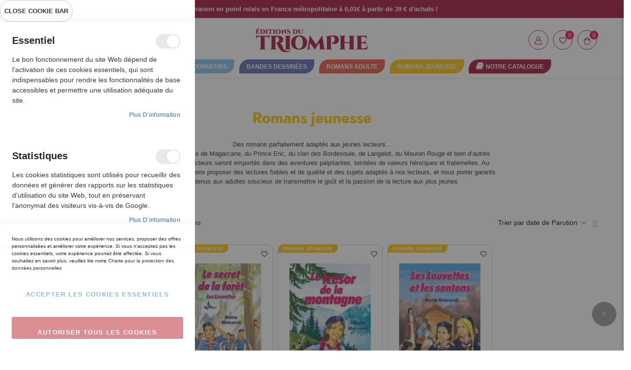

--- FILE ---
content_type: text/html; charset=UTF-8
request_url: https://editionsdutriomphe.fr/romans-jeunesse.html?book_collection=116_74
body_size: 22650
content:
<!doctype html><html class="ltr" lang="fr"> <head > <script> var LOCALE = 'fr\u002DFR'; var BASE_URL = 'https\u003A\u002F\u002Feditionsdutriomphe.fr\u002F'; var require = { 'baseUrl': 'https\u003A\u002F\u002Feditionsdutriomphe.fr\u002Fstatic\u002Fversion1763239450\u002Ffrontend\u002FTriomphe\u002Fdefault\u002Ffr_FR' };</script> <meta charset="utf-8"/><meta name="title" content="Romans jeunesse | Éditions du Triomphe"/><meta name="description" content="L'éditeur dans le vent de l'Histoire..."/><meta name="robots" content="INDEX,FOLLOW"/><meta name="viewport" content="width=device-width, initial-scale=1, maximum-scale=1.0, user-scalable=no"/><meta name="format-detection" content="telephone=no"/><title>Romans jeunesse | Éditions du Triomphe</title><link rel="stylesheet" type="text/css" media="all" href="https://editionsdutriomphe.fr/static/version1763239450/_cache/merged/0711848740d964d9ca0fad4801dfce7b.min.css" /><link rel="stylesheet" type="text/css" media="screen and (min-width: 768px)" href="https://editionsdutriomphe.fr/static/version1763239450/frontend/Triomphe/default/fr_FR/css/styles-l.min.css" /><link rel="stylesheet" type="text/css" media="print" href="https://editionsdutriomphe.fr/static/version1763239450/frontend/Triomphe/default/fr_FR/css/print.min.css" /><script  type="text/javascript"  src="https://editionsdutriomphe.fr/static/version1763239450/_cache/merged/844873fb2f001dd1a1b711f72c26c6f1.min.js"></script><link rel="icon" type="image/x-icon" href="https://editionsdutriomphe.fr/media/favicon/stores/1/favicon_1.png" /><link rel="shortcut icon" type="image/x-icon" href="https://editionsdutriomphe.fr/media/favicon/stores/1/favicon_1.png" /><meta name="p:domain_verify" content="3d2d73a9a00c0664af6971ad75e9eed2"/><meta name="google-site-verification" content="Ior2-MBdndm-LHhjoqpXRiGb_Ygxqqg3UjLcpl3UDdk" /> <!-- NO Pixel ID is configured, please goto Admin --><script type="text&#x2F;javascript"> console.log('No Meta pixel is configured, please log in as a admin and then visit Stores -> Meta -> Setup -> Get Started');</script> <script type="text/x-magento-init"> { "*": { "Magento_PageCache/js/form-key-provider": { "isPaginationCacheEnabled": 0 } } } </script><script type="text&#x2F;javascript">window.dataLayer = window.dataLayer || [];
window.getAmGa4Cookie = function () { let cookies = {}; document.cookie.split(';').forEach(function (el) { let [key, value] = el.split('='); cookies[key.trim()] = value; }); return cookies['amga4_customer'] ? decodeURIComponent(cookies['amga4_customer']) : '{}';
};
(function () { const userProperties = JSON.parse(window.getAmGa4Cookie()); if (userProperties.customerGroup) { window.dataLayer.push({'customerGroup': userProperties.customerGroup}); } if (userProperties.customerId) { window.dataLayer.push({'customerId': userProperties.customerId}); } const dataToPush = JSON.parse('\u005B\u005D'); dataToPush.forEach((dataObject) => { window.dataLayer.push(dataObject); });
})();
</script><!-- Google Tag Manager --><script type="text&#x2F;javascript">function callAmGA4GTM () {
(function(w,d,s,l,i){w[l]=w[l]||[];w[l].push({'gtm.start':
new Date().getTime(),event:'gtm.js'});var f=d.getElementsByTagName(s)[0],
j=d.createElement(s),dl=l!='dataLayer'?'&l='+l:'';j.async=true;j.src=
'https://www.googletagmanager.com/gtm.js?id='+i+dl;var n=d.querySelector('[nonce]');
n&&j.setAttribute('nonce',n.nonce||n.getAttribute('nonce'));f.parentNode.insertBefore(j,f);
})(window,document,'script','dataLayer', 'GTM-PST92NZW');
}
</script><!-- End Google Tag Manager --> <script type="text/x-magento-init"> { "*": { "Amasty_GA4/js/gtm-gdpr-cookie": {} } } </script><link rel="preload" as="style" onload="this.rel = 'stylesheet'" media="all" href="https://editionsdutriomphe.fr/static/version1763239450/_cache/merged/stores/1/alothemes_custom.css" /><link rel="preload" as="style" onload="this.rel = 'stylesheet'" href="//fonts.googleapis.com/css?family=Raleway&subset=cyrillic,cyrillic-ext,greek,greek-ext,latin-ext,vietnamese" media="all" /><div class="preloading"><div class="loading"></div></div><script type="text/javascript">	var Themecfg	= {"rtl":{"enabled":"0"},"preload":{"loading_body":"0","loading_img":"1"},"widescreen":{"enabled":"1"},"newsletter":{"enabled":"0","firstOnly":"0","timeDelay":"4000","autoClose":"0","timeClose":"10000","width":"778","height":"360","overlayColor":"#353535","background_color":"#ffffff"},"css":{"merge_css_files":"1"},"general":{"baseUrl":"https:\/\/editionsdutriomphe.fr\/"}};
</script><script type="text/javascript">require(['jquery','slick','magicproduct']);</script> <style type="text/css">body.loading_body .preloading .loading{background-image: url("https://editionsdutriomphe.fr/static/version1763239450/frontend/Triomphe/default/fr_FR/images/loader-1.gif")}body.loading_img .lazyload{background-image: url("https://editionsdutriomphe.fr/static/version1763239450/frontend/Triomphe/default/fr_FR/images/loader-1.gif")}body.loading_img img.loaded{background-image: none}</style></head> <body data-container="body" data-mage-init='{"loaderAjax": {}, "loader": { "icon": "https://editionsdutriomphe.fr/static/version1763239450/frontend/Triomphe/default/fr_FR/images/loader-2.gif"}}' id="html-body" class=" no-js loading_img page-with-filter widescreen page-products categorypath-romans-jeunesse category-romans-jeunesse page-layout-2columns-left catalog-category-view page-layout-category-full-width"> <script type="text/x-magento-init"> { "*": { "Magento_PageBuilder/js/widget-initializer": { "config": {"[data-content-type=\"slider\"][data-appearance=\"default\"]":{"Magento_PageBuilder\/js\/content-type\/slider\/appearance\/default\/widget":false},"[data-content-type=\"map\"]":{"Magento_PageBuilder\/js\/content-type\/map\/appearance\/default\/widget":false},"[data-content-type=\"row\"]":{"Magento_PageBuilder\/js\/content-type\/row\/appearance\/default\/widget":false},"[data-content-type=\"tabs\"]":{"Magento_PageBuilder\/js\/content-type\/tabs\/appearance\/default\/widget":false},"[data-content-type=\"slide\"]":{"Magento_PageBuilder\/js\/content-type\/slide\/appearance\/default\/widget":{"buttonSelector":".pagebuilder-slide-button","showOverlay":"hover","dataRole":"slide"}},"[data-content-type=\"banner\"]":{"Magento_PageBuilder\/js\/content-type\/banner\/appearance\/default\/widget":{"buttonSelector":".pagebuilder-banner-button","showOverlay":"hover","dataRole":"banner"}},"[data-content-type=\"buttons\"]":{"Magento_PageBuilder\/js\/content-type\/buttons\/appearance\/inline\/widget":false},"[data-content-type=\"products\"][data-appearance=\"carousel\"]":{"Magento_PageBuilder\/js\/content-type\/products\/appearance\/carousel\/widget":false}}, "breakpoints": {"desktop":{"label":"Desktop","stage":true,"default":true,"class":"desktop-switcher","icon":"Magento_PageBuilder::css\/images\/switcher\/switcher-desktop.svg","conditions":{"min-width":"1024px"},"options":{"products":{"default":{"slidesToShow":"5"}}}},"tablet":{"conditions":{"max-width":"1024px","min-width":"768px"},"options":{"products":{"default":{"slidesToShow":"4"},"continuous":{"slidesToShow":"3"}}}},"mobile":{"label":"Mobile","stage":true,"class":"mobile-switcher","icon":"Magento_PageBuilder::css\/images\/switcher\/switcher-mobile.svg","media":"only screen and (max-width: 768px)","conditions":{"max-width":"768px","min-width":"640px"},"options":{"products":{"default":{"slidesToShow":"3"}}}},"mobile-small":{"conditions":{"max-width":"640px"},"options":{"products":{"default":{"slidesToShow":"2"},"continuous":{"slidesToShow":"1"}}}}} } } }
</script><div id="cookie-status"> La boutique ne fonctionnera pas correctement dans le cas où les cookies sont désactivés.</div><script type="text&#x2F;javascript">document.querySelector("#cookie-status").style.display = "none";</script><script type="text/x-magento-init"> { "*": { "cookieStatus": {} } }
</script><script type="text/x-magento-init"> { "*": { "mage/cookies": { "expires": null, "path": "\u002F", "domain": ".editionsdutriomphe.fr", "secure": false, "lifetime": "3600" } } }
</script> <noscript> <div class="message global noscript"> <div class="content"> <p> <strong>Javascript est désactivé dans votre navigateur.</strong> <span> Pour une meilleure expérience sur notre site, assurez-vous d’activer JavaScript dans votre navigateur. </span> </p> </div> </div> </noscript><script> window.cookiesConfig = window.cookiesConfig || {}; window.cookiesConfig.secure = false;
</script><script> require.config({ map: { '*': { wysiwygAdapter: 'mage/adminhtml/wysiwyg/tiny_mce/tinymceAdapter' } } });</script><script> require.config({ paths: { googleMaps: 'https\u003A\u002F\u002Fmaps.googleapis.com\u002Fmaps\u002Fapi\u002Fjs\u003Fv\u003D3\u0026key\u003D' }, config: { 'Magento_PageBuilder/js/utils/map': { style: '', }, 'Magento_PageBuilder/js/content-type/map/preview': { apiKey: '', apiKeyErrorMessage: 'You\u0020must\u0020provide\u0020a\u0020valid\u0020\u003Ca\u0020href\u003D\u0027https\u003A\u002F\u002Feditionsdutriomphe.fr\u002Fadminhtml\u002Fsystem_config\u002Fedit\u002Fsection\u002Fcms\u002F\u0023cms_pagebuilder\u0027\u0020target\u003D\u0027_blank\u0027\u003EGoogle\u0020Maps\u0020API\u0020key\u003C\u002Fa\u003E\u0020to\u0020use\u0020a\u0020map.' }, 'Magento_PageBuilder/js/form/element/map': { apiKey: '', apiKeyErrorMessage: 'You\u0020must\u0020provide\u0020a\u0020valid\u0020\u003Ca\u0020href\u003D\u0027https\u003A\u002F\u002Feditionsdutriomphe.fr\u002Fadminhtml\u002Fsystem_config\u002Fedit\u002Fsection\u002Fcms\u002F\u0023cms_pagebuilder\u0027\u0020target\u003D\u0027_blank\u0027\u003EGoogle\u0020Maps\u0020API\u0020key\u003C\u002Fa\u003E\u0020to\u0020use\u0020a\u0020map.' }, } });</script><script> require.config({ shim: { 'Magento_PageBuilder/js/utils/map': { deps: ['googleMaps'] } } });</script><!-- Google Tag Manager (noscript) --><noscript> <iframe src="https://www.googletagmanager.com/ns.html?id=GTM-PST92NZW" height="0" width="0" style="display:none;visibility:hidden"></iframe></noscript><!-- End Google Tag Manager (noscript) --><script type="text/x-magento-init"> { "*": { "Amasty_GA4/js/event/ajax-observer": { "observedEvents": [{"gaEvent":"add_to_cart","pathname":"checkout\/cart\/add","observerType":"ajaxComplete"},{"gaEvent":"add_to_cart","pathname":"amasty_cart\/cart\/add","observerType":"ajaxComplete"},{"gaEvent":"remove_from_cart","pathname":"checkout\/sidebar\/removeItem","observerType":"ajaxSend"},{"gaEvent":"add_payment_info","pathname":"\/set-payment-information","observerType":"ajaxComplete"},{"gaEvent":"add_shipping_info","pathname":"\/shipping-information","observerType":"ajaxComplete"}] } } }
</script><script type="text/x-magento-init"> { "*": { "Amasty_GA4/js/event/product/wishlist": {} } }
</script><script data-cfasync="false" type="text&#x2F;javascript">window.isGdprCookieEnabled = true;
require(['Amasty_GdprFrontendUi/js/modal-show'], function (modalConfigInit) { modalConfigInit({"isDeclineEnabled":0,"barLocation":0,"policyText":"Nous utilisons des cookies pour am\u00e9liorer nos services, proposer des offres personnalis\u00e9es et am\u00e9liorer votre exp\u00e9rience. Si vous n'acceptez pas les cookies essentiels, votre exp\u00e9rience pourrait \u00eatre affect\u00e9e. Si vous souhaitez en savoir plus, veuillez lire notre <a href=\"\/charte-de-confidentialite\" title=\"Charte pour la protection des donn\u00e9es personnelles\" target=\"_blank\">Charte pour la protection des donn\u00e9es personnelles<\/a>","firstShowProcess":"0","cssConfig":{"backgroundColor":null,"policyTextColor":null,"textColor":null,"titleColor":null,"linksColor":null,"acceptBtnColor":"#FFFFFF00","acceptBtnColorHover":null,"acceptBtnTextColor":"#1979C3","acceptBtnTextColorHover":null,"acceptBtnOrder":"1","allowBtnTextColor":"#FFFFFF","allowBtnTextColorHover":null,"allowBtnColor":"#BB1E27","allowBtnColorHover":null,"allowBtnOrder":"2","declineBtnTextColorHover":null,"declineBtnColorHover":null,"declineBtnTextColor":null,"declineBtnColor":null,"declineBtnOrder":null,"toggleActiveColor":null,"toggleInActiveColor":null},"isAllowCustomersCloseBar":true,"isPopup":false,"isModal":true,"className":"modal-popup amgdprcookie-modal-container modal-slide _show","buttons":[{"label":"Accepter les cookies essentiels","dataJs":"accept","class":"-allow -save","action":"saveCookie"},{"label":"Autoriser tous les cookies","dataJs":"allow","class":"-settings","action":"allowCookies"}],"template":"<div class=\"amgdprcookie-modal-template\"\n data-amgdprcookie-focus-start\n tabindex=\"0\"\n>\n <span tabindex=\"0\" class=\"amgdprcookie-focus-guard\" data-focus-to=\"last\"><\/span>\n <% if (data.isAllowCustomersCloseBar){ %>\n <button id=\"close-modal\" class=\"action-close\" type=\"button\">\n <span data-bind=\"i18n: 'Close Cookie Bar'\"><\/span>\n <\/button>\n <% } %>\n <form id=\"amgdprcookie-form-sidebar\"\n class=\"amgdprcookie-settings-form\"\n data-amcookie-js=\"form-cookie\"\n aria-label=\"<%= phrase.selectAndAcceptCookieGroup %>\"\n >\n <div class=\"amgdprcookie-groups-container\"\n data-amcookie-js=\"groups\"\n role=\"group\"\n aria-label=\"<%= phrase.cookieGroupFieldset %>\"\n >\n <% _.each(data.groups.groupData, function(group, index) { %>\n <div class=\"amgdprcookie-cookie-container -modal\">\n <div class=\"amgdprcookie-header\">\n <h3 class=\"amgdprcookie-caption\">\n <%= group.name %>\n <\/h3>\n <div class=\"amgdprcookie-toggle-cookie\">\n <input class=\"amgdprcookie-input <% if(group.isEssential){ %>disabled<% } %>\"\n data-bind=\"keyboard: {\n 13: () => { $element.checked = !$element.checked },\n }\"\n type=\"checkbox\"\n data-amcookie-js=\"field\"\n name=\"groups[]\"\n id=\"<%= 'switch-box-' + index %>\"\n value=\"<%= group.groupId %>\"\n aria-label=\"<%= group.name %>\"\n <% if(group.checked){ %>checked<% } %>\n <% if(group.isEssential){ %>disabled<% } %> >\n <label class=\"amgdprcookie-label\" for=\"<%= 'switch-box-' + index %>\">\n <%= group.name %>\n <\/label>\n <\/div>\n <\/div>\n <p class=\"amgdprcookie-text\"><%= group.description %><\/p>\n <a class=\"amgdprcookie-link\"\n data-amgdprcookie-js=\"information\"\n data-groupId=\"<%= group.groupId %>\"\n href=\"#\"\n aria-label=\"<%= `${phrase.moreInfo} ${phrase.about} ${group.name} ${phrase.cookieGroup}` %>\"\n ><%= data.linkName %><\/a>\n <\/div>\n <% }); %>\n <\/div>\n <div class=\"amgdprcookie-policy-container\" data-amcookie-js=\"policy\">\n <div class=\"amgdprcookie-text-container\">\n <p class=\"amgdprcookie-policy\"><%= data.policyText %><\/p>\n <\/div>\n <div class=\"amgdprcookie-buttons-block\">\n <% _.each(data.buttons, function(button) { %>\n <button class=\"amgdprcookie-button <%= button.class %>\"\n type=\"button\"\n disabled\n data-amgdprcookie-js=\"<%= button.dataJs %>\"><%= button.label %><\/button>\n <% }); %>\n <\/div>\n <\/div>\n <\/form>\n <span tabindex=\"0\" class=\"amgdprcookie-focus-guard\" data-focus-to=\"first\"><\/span>\n<\/div>\n\n<style>\n <% if(css.backgroundColor){ %>\n .amgdprcookie-modal-template {\n background-color: <%= css.backgroundColor %>;\n }\n <% } %>\n <% if(css.policyTextColor){ %>\n .amgdprcookie-modal-template .amgdprcookie-policy {\n color: <%= css.policyTextColor %>;\n }\n <% } %>\n <% if(css.textColor){ %>\n .amgdprcookie-modal-template .amgdprcookie-text {\n color: <%= css.textColor %>;\n }\n <% } %>\n <% if(css.titleColor){ %>\n .amgdprcookie-modal-template .amgdprcookie-header {\n color: <%= css.titleColor %>;\n }\n <% } %>\n <% if(css.linksColor){ %>\n .amgdprcookie-modal-template .amgdprcookie-link,\n .amgdprcookie-modal-template .amgdprcookie-policy a {\n color: <%= css.linksColor %>;\n }\n <% } %>\n <% if(css.acceptBtnOrder || css.acceptBtnColor || css.acceptBtnTextColor){ %>\n .amgdprcookie-modal-template .amgdprcookie-button.-save {\n <% if(css.acceptBtnOrder) { %> order: <%= css.acceptBtnOrder %>; <% } %>\n <% if(css.acceptBtnColor) { %>\n background-color: <%= css.acceptBtnColor %>;\n border-color: <%= css.acceptBtnColor %>;\n <% } %>\n <% if(css.acceptBtnTextColor) { %> color: <%= css.acceptBtnTextColor %>; <% } %>\n }\n <% } %>\n <% if(css.acceptBtnColorHover || css.acceptBtnTextColorHover){ %>\n .amgdprcookie-modal-template .amgdprcookie-button.-save:hover {\n <% if(css.acceptBtnColorHover) { %>\n background-color: <%= css.acceptBtnColorHover %>;\n border-color: <%= css.acceptBtnColorHover %>;\n <% } %>\n <% if(css.acceptBtnTextColorHover) { %> color: <%= css.acceptBtnTextColorHover %>; <% } %>\n }\n <% } %>\n <% if(css.allowBtnOrder || css.allowBtnColor || css.allowBtnTextColor){ %>\n .amgdprcookie-modal-template .amgdprcookie-button.-settings {\n <% if(css.allowBtnOrder) { %> order: <%= css.allowBtnOrder %>; <% } %>\n <% if(css.allowBtnColor) { %>\n background-color: <%= css.allowBtnColor %>;\n border-color: <%= css.allowBtnColor %>;\n <% } %>\n <% if(css.allowBtnTextColor) { %> color: <%= css.allowBtnTextColor %>; <% } %>\n }\n <% } %>\n <% if(css.allowBtnColorHover || css.allowBtnTextColorHover){ %>\n .amgdprcookie-modal-template .amgdprcookie-button.-settings:hover {\n <% if(css.allowBtnColorHover) { %>\n background-color: <%= css.allowBtnColorHover %>;\n border-color: <%= css.allowBtnColorHover %>;\n <% } %>\n <% if(css.allowBtnTextColorHover) { %> color: <%= css.allowBtnTextColorHover %>; <% } %>\n }\n <% } %>\n <% if(css.declineBtnOrder || css.declineBtnColor || css.declineBtnTextColor){ %>\n .amgdprcookie-modal-template .amgdprcookie-button.-decline {\n <% if(css.declineBtnOrder) { %> order: <%= css.declineBtnOrder %>; <% } %>\n <% if(css.declineBtnColor) { %>\n background-color: <%= css.declineBtnColor %>;\n border-color: <%= css.declineBtnColor %>;\n <% } %>\n <% if(css.declineBtnTextColor) { %> color: <%= css.declineBtnTextColor %>; <% } %>\n }\n <% } %>\n <% if(css.declineBtnColorHover || css.declineBtnTextColorHover){ %>\n .amgdprcookie-modal-template .amgdprcookie-button.-decline:hover {\n <% if(css.declineBtnColorHover) { %>\n background-color: <%= css.declineBtnColorHover %>;\n border-color: <%= css.declineBtnColorHover %>;\n <% } %>\n <% if(css.declineBtnTextColorHover) { %> color: <%= css.declineBtnTextColorHover %>; <% } %>\n }\n <% } %>\n <% if(css.toggleActiveColor){ %>\n .amgdprcookie-modal-template .amgdprcookie-cookie-container .amgdprcookie-toggle-cookie .amgdprcookie-input:checked:not([disabled]) + .amgdprcookie-label {\n background-color: <%= css.toggleActiveColor %>;\n }\n <% } %>\n <% if(css.toggleInActiveColor){ %>\n .amgdprcookie-modal-template .amgdprcookie-cookie-container .amgdprcookie-toggle-cookie .amgdprcookie-input:not(:checked) + .amgdprcookie-label {\n background-color: <%= css.toggleInActiveColor %>;\n }\n <% } %>\n<\/style>\n","linkName":"Plus d\u2019information","groups":{"groupData":[{"groupId":"1","isEssential":true,"name":"Essentiel","description":"Le bon fonctionnement du site Web d\u00e9pend de l&#039;activation de ces cookies essentiels, qui sont indispensables pour rendre les fonctionnalit\u00e9s de base accessibles et permettre une utilisation ad\u00e9quate du site.","checked":true,"cookies":[{"name":"PHPSESSID","description":"Conserve en m\u00e9moire le nom d&#039;utilisateur de l&#039;utilisateur connect\u00e9 et une cl\u00e9 crypt\u00e9e de 128 bits. Ces informations sont n\u00e9cessaires pour permettre \u00e0 un utilisateur de rester connect\u00e9 \u00e0 un site Web sans avoir \u00e0 retaper son nom d\u2019utilisateur et son mot de passe pour chaque page visit\u00e9e. Sans ce cookie, un utilisateur n\u2019est pas autoris\u00e9 \u00e0 acc\u00e9der aux zones du site Web qui n\u00e9cessitent un acc\u00e8s authentifi\u00e9.","lifetime":null,"provider":"Magento","type":"1st Party"},{"name":"private_content_version","description":"Ajoute un nombre et une heure al\u00e9atoires aux pages qui contiennent du contenu client afin de les emp\u00eacher d&#039;\u00eatre mises en cache sur le serveur.","lifetime":null,"provider":"Magento","type":"1st Party"},{"name":"persistent_shopping_cart","description":"Garde en m\u00e9moire la cl\u00e9 (ID) du panier actuel afin de pouvoir restaurer le panier pour un acheteur anonyme.","lifetime":null,"provider":"Magento","type":"1st Party"},{"name":"form_key","description":"Prot\u00e8ge les donn\u00e9es contre la falsification de requ\u00eate multisite (CSRF) en ajoutant une cha\u00eene al\u00e9atoire \u00e0 toutes les soumissions de formulaire.","lifetime":null,"provider":"Magento","type":"1st Party"},{"name":"store","description":"Affiche la vue sp\u00e9cifique du magasin que l&#039;acheteur a choisi.","lifetime":null,"provider":"Magento","type":"1st Party"},{"name":"login_redirect","description":"Pr\u00e9serve la page de destination vers laquelle le client naviguait avant d\u2019\u00eatre invit\u00e9 \u00e0 se connecter.","lifetime":null,"provider":"Magento","type":"1st Party"},{"name":"mage-messages","description":"Suit les messages d\u2019erreur et autres notifications qui sont affich\u00e9s \u00e0 l\u2019utilisateur, tels que le message de consentement aux cookies, et divers messages d\u2019erreur. Le message est supprim\u00e9 du cookie apr\u00e8s qu\u2019il est affich\u00e9 \u00e0 l\u2019acheteur.","lifetime":null,"provider":"Magento","type":"1st Party"},{"name":"mage-cache-storage","description":"Stockage local de contenu sp\u00e9cifique aux visiteurs qui permet des fonctions de commerce \u00e9lectronique.","lifetime":null,"provider":"Magento","type":"1st Party"},{"name":"mage-cache-storage-section-invalidation","description":"Force le stockage local de sections de contenu sp\u00e9cifiques qui devraient \u00eatre invalid\u00e9es.","lifetime":null,"provider":"Magento","type":"1st Party"},{"name":"mage-cache-sessid","description":"La valeur de ce cookie d\u00e9clenche le nettoyage du stockage du cache local.","lifetime":null,"provider":"Magento","type":"1st Party"},{"name":"product_data_storage","description":"Stocke la configuration des donn\u00e9es relatives aux produits r\u00e9cemment consult\u00e9s\/compar\u00e9s.","lifetime":null,"provider":"Magento","type":"1st Party"},{"name":"user_allowed_save_cookie","description":"Indique si l\u2019acheteur autorise l\u2019enregistrement de cookies.","lifetime":null,"provider":"Magento","type":"1st Party"},{"name":"mage-translation-storage","description":"Stocke le contenu traduit \u00e0 la demande de l\u2019acheteur.","lifetime":null,"provider":"Magento","type":"1st Party"},{"name":"mage-translation-file-version","description":"Stocke la version de fichier du contenu traduit.","lifetime":null,"provider":"Magento","type":"1st Party"},{"name":"section_data_ids","description":"Stocke les informations sp\u00e9cifiques au client li\u00e9es aux actions initi\u00e9es par l\u2019acheteur telles que la liste de souhaits d\u2019affichage, les informations de paiement, etc.","lifetime":null,"provider":"Magento","type":"1st Party"}]},{"groupId":"3","isEssential":true,"name":"Statistiques","description":"Les cookies statistiques sont utilis\u00e9s pour recueillir des donn\u00e9es et g\u00e9n\u00e9rer des rapports sur les statistiques d&#039;utilisation du site Web, tout en pr\u00e9servant l&#039;anonymat des visiteurs vis-\u00e0-vis de Google.","checked":true,"cookies":[{"name":"_ga","description":"Utilis\u00e9 pour distinguer les utilisateurs.","lifetime":null,"provider":"Google Analytics","type":"3rd Party"},{"name":"_gid","description":"Utilis\u00e9 pour distinguer les utilisateurs.","lifetime":null,"provider":"Google Analytics","type":"3rd Party"},{"name":"_gat","description":"Utilis\u00e9 pour limiter la collecte de donn\u00e9es sur les sites \u00e0 fort trafic.","lifetime":null,"provider":"Google Analytics","type":"3rd Party"}]},{"groupId":"2","isEssential":false,"name":"Marketing","description":"Les cookies marketing sont utilis\u00e9s pour suivre et collecter les actions des visiteurs sur le site. Ils permettent une exp\u00e9rience utilisateurs et des propositions publicitaires personnalis\u00e9es.","checked":false,"cookies":[{"name":"recently_viewed_product","description":"Stocke les identifiants des deniers produits consult\u00e9s pour une navigation facile.","lifetime":null,"provider":"Magento","type":"1st Party"},{"name":"recently_viewed_product_previous","description":"Stocke les identifiants des avant deniers produits consult\u00e9s pour une navigation facile.","lifetime":null,"provider":"Magento","type":"1st Party"},{"name":"recently_compared_product","description":"Stocke les identifiants des deniers produits compar\u00e9s.","lifetime":null,"provider":"Magento","type":"1st Party"},{"name":"recently_compared_product_previous","description":"Stocke les identifiants des avant deniers produits compar\u00e9s.","lifetime":null,"provider":"Magento","type":"1st Party"}]}],"lastUpdate":1708982305}});
});</script> <script data-cfasync="false" type="text/x-magento-init"> { "*": { "Magento_Ui/js/core/app": {"components":{"gdpr-cookie-modal":{"cookieText":"Nous utilisons des cookies pour am\u00e9liorer nos services, proposer des offres personnalis\u00e9es et am\u00e9liorer votre exp\u00e9rience. Si vous n'acceptez pas les cookies essentiels, votre exp\u00e9rience pourrait \u00eatre affect\u00e9e. Si vous souhaitez en savoir plus, veuillez lire notre <a href=\"\/charte-de-confidentialite\" title=\"Charte pour la protection des donn\u00e9es personnelles\" target=\"_blank\">Charte pour la protection des donn\u00e9es personnelles<\/a>","firstShowProcess":"0","acceptBtnText":"Accepter les cookies essentiels","declineBtnText":null,"settingsBtnText":"Autoriser tous les cookies","isDeclineEnabled":0,"isAllowCustomersCloseBar":true,"component":"Amasty_GdprFrontendUi\/js\/modal","children":{"gdpr-cookie-settings-modal":{"component":"Amasty_GdprFrontendUi\/js\/modal\/cookie-settings"},"gdpr-cookie-information-modal":{"component":"Amasty_GdprFrontendUi\/js\/modal\/cookie-information"}}}}} } } </script> <!-- ko scope: 'gdpr-cookie-modal' --> <!--ko template: getTemplate()--><!-- /ko --> <!-- /ko --> <style> .amgdprjs-bar-template { z-index: 999; bottom: 0; } </style><div class="page-wrapper"><link href="https://fonts.googleapis.com/css2?family=Jost:ital,wght@0,100;0,200;0,300;0,400;0,500;0,600;0,700;0,800;0,900;1,100;1,200;1,300;1,400;1,500;1,600;1,700;1,800;1,900&display=swap" rel="stylesheet"><link href="https://fonts.googleapis.com/css2?family=Quicksand:wght@300;400;500;600;700&display=swap" rel="stylesheet"><link href="https://fonts.googleapis.com/css2?family=Schoolbell&display=swap" rel="stylesheet"><link rel="stylesheet" href="https://cdn.jsdelivr.net/npm/bootstrap@4.6.2/dist/css/bootstrap.min.css" integrity="sha384-xOolHFLEh07PJGoPkLv1IbcEPTNtaed2xpHsD9ESMhqIYd0nLMwNLD69Npy4HI+N" crossorigin="anonymous"><header class="page-header no-flag style-2"> <div class="header-sticker"> <div class="header-top"> <div class="container"> <div class="row align-items-center header-top-layout"> <div class="col-xl-12 col-lg-12 col-md-12 item item-slogan text-center"> <style>#html-body [data-pb-style=XK3IA57] { justify-content: flex-start; display: flex; flex-direction: column; background-position: left top; background-size: cover; background-repeat: no-repeat; background-attachment: scroll
}</style><div data-content-type="row" data-appearance="contained" data-element="main"> <div data-enable-parallax="0" data-parallax-speed="0.5" data-background-images="{}" data-background-type="image" data-video-loop="true" data-video-play-only-visible="true" data-video-lazy-load="true" data-video-fallback-src="" data-element="inner" data-pb-style="XK3IA57"> <div class="events-slogan" data-content-type="text" data-appearance="default" data-element="main"> <p>Livraison en point relais en France métropolitaine à 0,01€ à partir de 39 € d'achats !</p> </div> </div></div> </div> </div> </div> </div> <div class="header-content"> <div class="container"> <div class="header-main header-sticky-none row align-items-center header-center-layout"> <div class="col-xl-4 col-lg-4 col-md-4 col-sm-4 col-4 item item-tool-start d-flex"> <div class="nav-toggle-block dflex align-items-center"> <span class="action nav-toggle" data-action="toggle-nav"></span> <span class="nav-toggle-title mr-3">Menu</span> </div> <div class="toggle-search toggle-search-desktop"> <div class="icon-search icon toggle-tab"> <i class="pe-7s-search"></i></div><div class="search-title"> <div class="title"><span>WHAT ARE YOU LOOKING FOR?</span></div> <div class="close-search-screen-large"><span>Fermer</span></div></div><div class="toggle-content"> <div class="block-search"> <div class="block-content"> <form class="form minisearch form-search" id="search_mini_form" action="https://editionsdutriomphe.fr/catalogsearch/result/" method="get"> <div class="block-title"><strong>Store Search</strong></div> <div class="block-form-content"> <div class="field search"> <div class="control "> <div class="combiner-input-action"> <input id="search" data-mage-init='{"quickSearch":{ "formSelector":"#search_mini_form", "url":"https://editionsdutriomphe.fr/search/ajax/suggest/", "destinationSelector":"#search_autocomplete"} }' type="text" name="q" value="" placeholder="Rechercher..." class="input-text" maxlength="128" role="combobox" aria-haspopup="false" aria-autocomplete="both" autocomplete="off"/> <button type="submit" title="Rechercher" class="action search button"> <span class="title"></span> </button> </div> <div id="top-search-item"> <span class="popular-label">Popular Searches:</span> <ul class="search-terms"> <li id="term-12552" class="item"> <a href="https://editionsdutriomphe.fr/catalogsearch/result/?q=active de grand gables totem le tache/"> active de grand gables totem le tache/ </a> </li> <li id="term-53950" class="item"> <a href="https://editionsdutriomphe.fr/catalogsearch/result/?q=activit de grand gables tente le test/"> activit de grand gables tente le test/ </a> </li> <li id="term-2477" class="item"> <a href="https://editionsdutriomphe.fr/catalogsearch/result/?q=moky et poupe les trésors de chouette mama le grand chef a disparu/"> moky et poupe les trésors de chouette mama le grand chef a disparu/ </a> </li> <li id="term-1855" class="item"> <a href="https://editionsdutriomphe.fr/catalogsearch/result/?q=saint grand gagn de l activit/"> saint grand gagn de l activit/ </a> </li> <li id="term-12908" class="item"> <a href="https://editionsdutriomphe.fr/catalogsearch/result/?q=active de grand gables tome le tache/"> active de grand gables tome le tache </a> </li> </ul> </div> <div id="search_autocomplete" class="search-autocomplete"></div> <div class="nested"> <a class="action advanced" href="https://editionsdutriomphe.fr/catalogsearch/advanced/" data-action="advanced-search"> Recherche Avancée </a></div><div data-bind="scope: 'searchsuiteautocomplete_form'"> <!-- ko template: getTemplate() --><!-- /ko --></div><script type="text/x-magento-init">
{ "*": { "Magento_Ui/js/core/app": { "components": { "searchsuiteautocomplete_form": { "component": "MageWorx_SearchSuiteAutocomplete/js/autocomplete" }, "searchsuiteautocompleteBindEvents": { "component": "MageWorx_SearchSuiteAutocomplete/js/bindEvents", "config": { "searchFormSelector": "#search_mini_form", "searchButtonSelector": "button.search", "inputSelector": "#search, #mobile_search, .minisearch input[type=\"text\"]", "searchDelay": "500" } }, "searchsuiteautocompleteDataProvider": { "component": "MageWorx_SearchSuiteAutocomplete/js/dataProvider", "config": { "url": "https://editionsdutriomphe.fr/mageworx_searchsuiteautocomplete/ajax/index/" } } } } }
}
</script> </div> </div> </div> </form> </div> </div></div> </div> </div> <div class="col-xl-4 col-lg-4 col-md-4 col-sm-4 col-4 item item-logo"> <div class="header-logo"> <a class="logo" href="https://editionsdutriomphe.fr/" title=""> <img src="https://editionsdutriomphe.fr/static/version1763239450/frontend/Triomphe/default/fr_FR/images/logo.svg" title="" alt="" width="230" /></a> </div> </div> <div class="col-xl-4 col-lg-4 col-md-4 col-sm-4 col-4 item item-tool"> <div class="header-tool align-items-center dflex"> <div class="toggle-search toggle-mobile-search"> <div class="icon-search icon toggle-tab mobile-icon-search"> <i class="pe-7s-search"></i> </div> </div> <div class="header-account"> <div class=" outside-close mobile"> <div class="onclick proceed-to-checkout" > <div class="text-account text-hidden" data-bind="scope: 'customer'"> <!-- ko if: customer().firstname --> <span class="logged-in" data-bind="text: new String('Hi! %1').replace('%1', customer().firstname)"></span> <!-- /ko --> <!-- ko ifnot: customer().firstname --> Se connecter <!-- /ko --> <script type="text/x-magento-init"> { "*": { "Magento_Ui/js/core/app": { "components": { "customer": { "component": "Magento_Customer/js/view/customer" } } } } } </script> </div> </div> </div> <div class="toggle-content"> <div class="alo-account"><ul class="header links"><li class="link authorization-link" data-label="ou"> <a href="https://editionsdutriomphe.fr/customer/account/login/referer/aHR0cHM6Ly9lZGl0aW9uc2R1dHJpb21waGUuZnIvcm9tYW5zLWpldW5lc3NlLmh0bWw_Ym9va19jb2xsZWN0aW9uPTExNl83NA~~/" >Connexion</a></li><li><a href="https://editionsdutriomphe.fr/customer/account/create/" id="idbx3fZo2e" >S&#039;enregistrer</a></li></ul></div> </div> </div> <div class="header-wishlist"> <div class="wishlist"> <!-- <span class="icon-wishlist"></span> --> <span class="action showlike" data-bind="scope: 'wishlist'"> <a title="Liste d’envies" href="https://editionsdutriomphe.fr/wishlist/" target="_blank" class="icon btn-heart"> <span data-bind="text: 'Liste d’envies'" class="wishlist-text"></span> <span data-bind="text: wishlist().counter ? parseInt(wishlist().counter) : '0'" class="counter qty"></span> </a> </span></div><script type="text/x-magento-init"> { "*": { "Magento_Ui/js/core/app": { "components": { "wishlist": { "component": "Magento_Wishlist/js/view/wishlist" } } } } }
</script> </div> <div data-block="minicart" class="minicart-wrapper"> <a class="action showcart" href="https://editionsdutriomphe.fr/checkout/cart/" data-bind="scope: 'minicart_content'"> <span class="cart-icon"> <span class="icon"> <svg width="16" height="16" viewBox="0 0 14 16" fill="none" xmlns="http://www.w3.org/2000/svg"><path fill-rule="evenodd" clip-rule="evenodd" d="M4.39173 4.12764C4.44388 2.94637 5.40766 2.00487 6.58894 2.00487H7.38873C8.57131 2.00487 9.53591 2.94846 9.5861 4.13155C7.78094 4.36058 6.15509 4.35461 4.39173 4.12764ZM3.18982 5.16767L3.18982 7.73151C3.18982 8.06644 3.45838 8.33795 3.78966 8.33795C4.12095 8.33795 4.38951 8.06644 4.38951 7.73152L4.38951 5.33644C6.14735 5.55157 7.79071 5.55699 9.58815 5.34012V7.86711C9.58815 8.20204 9.85671 8.47355 10.188 8.47355C10.5193 8.47355 10.7878 8.20204 10.7878 7.86711V5.17238C12.0268 5.06423 13.025 6.16508 12.7509 7.30009L12.0455 10.2203C11.9677 10.5424 12.1657 10.8665 12.4877 10.9443C12.8098 11.022 13.1339 10.824 13.2116 10.502L13.917 7.58177C14.4003 5.58093 12.6964 3.86781 10.7784 3.97096C10.6482 2.19332 9.18032 0.791992 7.38873 0.791992H6.58894C4.79881 0.791992 3.33188 2.19103 3.19955 3.96661C1.28928 3.87048 -0.398284 5.57815 0.0829708 7.57053L1.49644 13.4223C1.80462 14.6981 2.9479 15.5959 4.26085 15.5959H9.74186C11.0548 15.5959 12.1981 14.6981 12.5063 13.4223C12.584 13.1003 12.3861 12.7761 12.064 12.6984C11.742 12.6206 11.4179 12.8186 11.3401 13.1406C11.1624 13.8764 10.5022 14.3962 9.74186 14.3962H4.26085C3.50047 14.3962 2.84032 13.8764 2.66259 13.1406L1.24911 7.28885C0.976309 6.15944 1.96169 5.06742 3.18982 5.16767Z" fill="#A30E31"></path></svg> </span> <span class="text">Panier</span> <span class="counter qty empty" data-bind="css: { empty: !!getCartParam('summary_count') == false }, blockLoader: isLoading"> <span class="counter-number"><!-- ko text: getCartParam('summary_count') --><!-- /ko --></span> <span class="counter-label"> <!-- ko if: getCartParam('summary_count') --> <!-- ko text: getCartParam('summary_count') --><!-- /ko --> <!-- ko i18n: 'items' --><!-- /ko --> <!-- /ko --> </span> </span> </span> <span class="minicart-text"> <span class="text cart-title">Panier</span> <span data-bind="html: getCartParam('subtotal')"></span> </span> </a> <div class="block block-minicart" data-role="dropdownDialog" data-mage-init='{"dropdownDialog":{ "appendTo":"[data-block=minicart]", "triggerTarget":".showcart", "timeout": "2000", "closeOnMouseLeave": false, "closeOnEscape": true, "triggerClass":"active", "parentClass":"active", "buttons":[]}}' > <div id="minicart-content-wrapper" data-bind="scope: 'minicart_content'"> <!-- ko template: getTemplate() --><!-- /ko --> </div> </div> <script> window.checkout = {"shoppingCartUrl":"https:\/\/editionsdutriomphe.fr\/checkout\/cart\/","checkoutUrl":"https:\/\/editionsdutriomphe.fr\/checkout\/","updateItemQtyUrl":"https:\/\/editionsdutriomphe.fr\/checkout\/sidebar\/updateItemQty\/","removeItemUrl":"https:\/\/editionsdutriomphe.fr\/checkout\/sidebar\/removeItem\/","imageTemplate":"Magento_Catalog\/product\/image_with_borders","baseUrl":"https:\/\/editionsdutriomphe.fr\/","minicartMaxItemsVisible":5,"websiteId":"1","maxItemsToDisplay":10,"storeId":"1","storeGroupId":"1","customerLoginUrl":"https:\/\/editionsdutriomphe.fr\/customer\/account\/login\/referer\/aHR0cHM6Ly9lZGl0aW9uc2R1dHJpb21waGUuZnIvcm9tYW5zLWpldW5lc3NlLmh0bWw_Ym9va19jb2xsZWN0aW9uPTExNl83NA~~\/","isRedirectRequired":false,"autocomplete":"off","captcha":{"user_login":{"isCaseSensitive":false,"imageHeight":50,"imageSrc":"","refreshUrl":"https:\/\/editionsdutriomphe.fr\/captcha\/refresh\/","isRequired":false,"timestamp":1769293544}}}; </script> <script type="text/x-magento-init"> { "[data-block='minicart']": { "Magento_Ui/js/core/app": {"components":{"minicart_content":{"children":{"subtotal.container":{"children":{"subtotal":{"children":{"subtotal.totals":{"config":{"display_cart_subtotal_incl_tax":1,"display_cart_subtotal_excl_tax":0,"template":"Magento_Tax\/checkout\/minicart\/subtotal\/totals"},"children":{"subtotal.totals.msrp":{"component":"Magento_Msrp\/js\/view\/checkout\/minicart\/subtotal\/totals","config":{"displayArea":"minicart-subtotal-hidden","template":"Magento_Msrp\/checkout\/minicart\/subtotal\/totals"}}},"component":"Magento_Tax\/js\/view\/checkout\/minicart\/subtotal\/totals"}},"component":"uiComponent","config":{"template":"Magento_Checkout\/minicart\/subtotal"}}},"component":"uiComponent","config":{"displayArea":"subtotalContainer"}},"item.renderer":{"component":"Magento_Checkout\/js\/view\/cart-item-renderer","config":{"displayArea":"defaultRenderer","template":"Magento_Checkout\/minicart\/item\/default"},"children":{"item.image":{"component":"Magento_Catalog\/js\/view\/image","config":{"template":"Magento_Catalog\/product\/image","displayArea":"itemImage"}},"checkout.cart.item.price.sidebar":{"component":"uiComponent","config":{"template":"Magento_Checkout\/minicart\/item\/price","displayArea":"priceSidebar"}}}},"extra_info":{"component":"uiComponent","config":{"displayArea":"extraInfo"}},"promotion":{"component":"uiComponent","config":{"displayArea":"promotion"}}},"config":{"itemRenderer":{"default":"defaultRenderer","simple":"defaultRenderer","virtual":"defaultRenderer"},"template":"Magento_Checkout\/minicart\/content"},"component":"Magento_Checkout\/js\/view\/minicart"}},"types":[]} }, "*": { "Magento_Ui/js/block-loader": "https://editionsdutriomphe.fr/static/version1763239450/frontend/Triomphe/default/fr_FR/images/loader-1.gif" } } </script></div> </div> </div> </div> <div class="header-menu"> <div class="header-menu text-center"> <div class="sections nav-sections"> <span class="close-menu close-menu-nav-open"><span>Menu</span><i class="icon-close pe-7s-close"></i></span> <div class="section-items nav-sections-items" data-mage-init='{"tabs":{"openedState":"active"}}'> <div class="section-item-content nav-sections-item-content active" id="store.menu" data-role="content"> <nav class="navigation mean-nav navigation-mobile" role="navigation" data-action="navigation" data-exclude_html_desktop="1" ><ul class="nav-mobile" data-alo-init='{"menu":{"responsive":true, "expanded":true, "position":{"my":"left top","at":"left bottom"}}}'><li class="level0 category-item level-top cat nav-1 "><a class="level-top" href="https://editionsdutriomphe.fr/nouveautes.html"><span>Nouveautés Triomphe</span><span class="boder-menu"></span></a></li><li class="level0 category-item level-top cat nav-2 "><a class="level-top" href="https://editionsdutriomphe.fr/coups-de-coeur.html"><span>Coups de cœur</span><span class="boder-menu"></span></a></li><li class="level0 category-item level-top cat nav-3 "><a class="level-top" href="https://editionsdutriomphe.fr/derniers-exemplaires.html"><span>Derniers exemplaires</span><span class="boder-menu"></span></a></li><li class="level0 category-item level-top cat nav-4 hasChild parent"><a class="level-top" href="https://editionsdutriomphe.fr/albums-illustres.html"><span>Albums illustrés</span><span class="boder-menu"></span></a><ul class="submenu"><li class="level1 category-item nav-4-1 "><a href="https://editionsdutriomphe.fr/albums-illustres/histoire-et-aventure.html"><span>Histoire</span></a></li><li class="level1 category-item nav-4-2 "><a href="https://editionsdutriomphe.fr/albums-illustres/religion-et-spiritualite.html"><span>Religion et spiritualité</span></a></li><li class="level1 category-item nav-4-3 "><a href="https://editionsdutriomphe.fr/albums-illustres/societe.html"><span>Tout-petits</span></a></li><li class="level1 category-item nav-4-4 "><a href="https://editionsdutriomphe.fr/albums-illustres/contes-et-albums.html"><span>Contes et Albums</span></a></li></ul></li><li class="level0 category-item level-top cat nav-5 hasChild parent"><a class="level-top" href="https://editionsdutriomphe.fr/bd.html"><span>BD collectionneurs</span><span class="boder-menu"></span></a><ul class="submenu"><li class="level1 category-item nav-5-1 "><a href="https://editionsdutriomphe.fr/bd/histoire-et-aventure.html"><span>Aventure</span></a></li><li class="level1 category-item nav-5-2 "><a href="https://editionsdutriomphe.fr/bd/collectionneurs.html"><span>Histoire</span></a></li><li class="level1 category-item nav-5-3 "><a href="https://editionsdutriomphe.fr/bd/religion-et-spiritualite.html"><span>Religion et spiritualité</span></a></li><li class="level1 category-item nav-5-4 "><a href="https://editionsdutriomphe.fr/bd/premieres-lectures.html"><span>Premières lectures</span></a></li></ul></li><li class="level0 category-item level-top cat nav-6 hasChild parent"><a class="level-top" href="https://editionsdutriomphe.fr/bd-historiques.html"><span>Bandes Dessinées</span><span class="boder-menu"></span></a><ul class="submenu"><li class="level1 category-item nav-6-1 "><a href="https://editionsdutriomphe.fr/bd-historiques/histoire-et-aventure.html"><span>Aventure</span></a></li><li class="level1 category-item nav-6-2 "><a href="https://editionsdutriomphe.fr/bd-historiques/premieres-lectures.html"><span>Histoire</span></a></li><li class="level1 category-item nav-6-3 "><a href="https://editionsdutriomphe.fr/bd-historiques/religion-et-spiritualite.html"><span>Religion et spiritualité</span></a></li><li class="level1 category-item nav-6-4 "><a href="https://editionsdutriomphe.fr/bd-historiques/premieres-lectures-bd.html"><span>Premières Lectures</span></a></li></ul></li><li class="level0 category-item level-top cat nav-7 hasChild parent"><a class="level-top" href="https://editionsdutriomphe.fr/romans-adulte.html"><span>Romans adulte</span><span class="boder-menu"></span></a><ul class="submenu"><li class="level1 category-item nav-7-1 "><a href="https://editionsdutriomphe.fr/romans-adulte/aventure.html"><span>Aventure</span></a></li><li class="level1 category-item nav-7-2 "><a href="https://editionsdutriomphe.fr/romans-adulte/histoire.html"><span>Histoire</span></a></li><li class="level1 category-item nav-7-3 "><a href="https://editionsdutriomphe.fr/romans-adulte/religion-et-spiritualite.html"><span>Religion et spiritualité</span></a></li><li class="level1 category-item nav-7-4 "><a href="https://editionsdutriomphe.fr/romans-adulte/societe.html"><span>Société</span></a></li></ul></li><li class="level0 category-item level-top cat nav-8 active hasChild parent"><a class="level-top" href="https://editionsdutriomphe.fr/romans-jeunesse.html"><span>Romans jeunesse</span><span class="boder-menu"></span></a><ul class="submenu"><li class="level1 category-item nav-8-1 "><a href="https://editionsdutriomphe.fr/romans-jeunesse/aventure.html"><span>Aventure</span></a></li><li class="level1 category-item nav-8-2 "><a href="https://editionsdutriomphe.fr/romans-jeunesse/histoire.html"><span>Histoire</span></a></li><li class="level1 category-item nav-8-3 "><a href="https://editionsdutriomphe.fr/romans-jeunesse/premieres-lectures.html"><span>Premières lectures</span></a></li><li class="level1 category-item nav-8-4 "><a href="https://editionsdutriomphe.fr/romans-jeunesse/societe.html"><span>Société</span></a></li></ul></li><li class='level0 category-item level-top ext first our-catalog blank '><a class="level-top first our-catalog blank " href="https://e.issuu.com/embed.html?d=catalogue_triomphe_noel2025-2026&u=feuilletagefleurus" target="_blank"><span>Notre Catalogue</span></a></li></ul></nav><div class="magicmenu clearfix" data-exclude_html_mobile="1" ><ul class="nav-desktop sticker hover"	data-fullwidth="0"	data-breakpoint="767"	data-event="hover"	><li class="level0 category-item level-top cat nav-4 hasChild parent" style="background-color:#85bd44"><a class="level-top" href="https://editionsdutriomphe.fr/albums-illustres.html"><span>Albums illustrés</span><span class="boder-menu"></span></a></li><li class="level0 category-item level-top cat nav-5 hasChild parent" style="background-color:#86bfe9"><a class="level-top" href="https://editionsdutriomphe.fr/bd.html"><span>BD collectionneurs</span><span class="boder-menu"></span></a></li><li class="level0 category-item level-top cat nav-6 hasChild parent" style="background-color:#5a68ae"><a class="level-top" href="https://editionsdutriomphe.fr/bd-historiques.html"><span>Bandes Dessinées</span><span class="boder-menu"></span></a></li><li class="level0 category-item level-top cat nav-7 hasChild parent" style="background-color:#ea523e"><a class="level-top" href="https://editionsdutriomphe.fr/romans-adulte.html"><span>Romans adulte</span><span class="boder-menu"></span></a></li><li class="level0 category-item level-top cat nav-8 active hasChild parent" style="background-color:#fdc300"><a class="level-top" href="https://editionsdutriomphe.fr/romans-jeunesse.html"><span>Romans jeunesse</span><span class="boder-menu"></span></a></li><li class='level0 category-item level-top ext first our-catalog blank '><a class="level-top first our-catalog blank " href="https://e.issuu.com/embed.html?d=catalogue_triomphe_noel2025-2026&u=feuilletagefleurus" target="_blank"><span>Notre Catalogue</span></a></li></ul></div><script type="text/javascript">	require(['jquery','easing','magicmenu']);
</script> </div> </div> </div><script type="text/javascript"> require(['jquery', 'magiccart/easing', 'magicmenu'], function($) { $(document).on("click", '.close-menu.close-menu-nav-open', function() { $('.nav-toggle').trigger("click"); }); });
</script> </div> </div> </div> </div> </div></header><script type="text/javascript"> require([ 'jquery', 'js/custom', 'magiccart/wow' ], function ($) { $(document).ready(function () { new WOW().init(); $('.toggle-mobile-search').on('click', (e) => { e.stopPropagation(); $('.toggle-search-desktop .toggle-content').toggleClass('active'); }); $(document).on('click', (e) => { if (!$(e.target).closest('.toggle-search-desktop').length) { $('.toggle-search-desktop .toggle-content').removeClass('active'); } }); }); });
</script><div class="page-title-wrapper"> <h1 class="page-title" style="color: #fdc300" id="page-title-heading" aria-labelledby="page-title-heading&#x20;toolbar-amount" > <span class="base" data-ui-id="page-title-wrapper" >Romans jeunesse</span> </h1> </div><div class="page-main"><div class="page messages"><div data-placeholder="messages"></div><div data-bind="scope: 'messages'"> <!-- ko if: cookieMessages && cookieMessages.length > 0 --> <div aria-atomic="true" role="alert" data-bind="foreach: { data: cookieMessages, as: 'message' }" class="messages"> <div data-bind="attr: { class: 'message-' + message.type + ' ' + message.type + ' message', 'data-ui-id': 'message-' + message.type }"> <div data-bind="html: $parent.prepareMessageForHtml(message.text)"></div> </div> </div> <!-- /ko --> <!-- ko if: messages().messages && messages().messages.length > 0 --> <div aria-atomic="true" role="alert" class="messages" data-bind="foreach: { data: messages().messages, as: 'message' }"> <div data-bind="attr: { class: 'message-' + message.type + ' ' + message.type + ' message', 'data-ui-id': 'message-' + message.type }"> <div data-bind="html: $parent.prepareMessageForHtml(message.text)"></div> </div> </div> <!-- /ko --></div><script type="text/x-magento-init"> { "*": { "Magento_Ui/js/core/app": { "components": { "messages": { "component": "Magento_Theme/js/view/messages" } } } } }
</script></div></div><div class="category-view"><div> <div class="category-description"> <style>#html-body [data-pb-style=QW2NA95],#html-body [data-pb-style=UA0F3HF]{background-position:left top;background-size:cover;background-repeat:no-repeat;background-attachment:scroll}#html-body [data-pb-style=UA0F3HF]{justify-content:flex-start;display:flex;flex-direction:column}#html-body [data-pb-style=QW2NA95]{align-self:stretch}#html-body [data-pb-style=MYHFJQA]{display:flex;width:100%}#html-body [data-pb-style=O6FOUJU]{justify-content:flex-start;display:flex;flex-direction:column;background-position:left top;background-size:cover;background-repeat:no-repeat;background-attachment:scroll;width:100%;align-self:stretch}#html-body [data-pb-style=DQGKL65]{text-align:center}</style><div data-content-type="row" data-appearance="contained" data-element="main"><div data-enable-parallax="0" data-parallax-speed="0.5" data-background-images="{}" data-background-type="image" data-video-loop="true" data-video-play-only-visible="true" data-video-lazy-load="true" data-video-fallback-src="" data-element="inner" data-pb-style="UA0F3HF"><div class="pagebuilder-column-group" data-background-images="{}" data-content-type="column-group" data-appearance="default" data-grid-size="12" data-element="main" data-pb-style="QW2NA95"><div class="pagebuilder-column-line" data-content-type="column-line" data-element="main" data-pb-style="MYHFJQA"><div class="pagebuilder-column" data-content-type="column" data-appearance="full-height" data-background-images="{}" data-element="main" data-pb-style="O6FOUJU"><div class="category-page-header" data-content-type="html" data-appearance="default" data-element="main" data-pb-style="DQGKL65" data-decoded="true"><p>Des romans parfaitement adaptés aux jeunes lecteurs...</br>A travers les aventures de Magarcane, du Prince Eric, du clan des Bordesoule, de Langelot, du Mouron Rouge et bien d’autres encore, nos jeunes lecteurs seront emportés dans des aventures palpitantes, teintées de valeurs héroïques et fraternelles. Au Triomphe, nous souhaitons proposer des lectures fiables et de qualité et des sujets adaptés à nos lecteurs, et nous porter garants de nos contenus aux adultes soucieux de transmettre le goût et la passion de la lecture aux plus jeunes.</p></div></div></div></div></div></div> </div></div></div><main id="maincontent" class="page-main page-main-pal container"><a id="contentarea" tabindex="-1"></a><div class="columns row"><div class="column main"><input name="form_key" type="hidden" value="7V0gQlPRJJirn6HV" /><div id="authenticationPopup" data-bind="scope:'authenticationPopup', style: {display: 'none'}"> <script>window.authenticationPopup = {"autocomplete":"off","customerRegisterUrl":"https:\/\/editionsdutriomphe.fr\/customer\/account\/create\/","customerForgotPasswordUrl":"https:\/\/editionsdutriomphe.fr\/customer\/account\/forgotpassword\/","baseUrl":"https:\/\/editionsdutriomphe.fr\/","customerLoginUrl":"https:\/\/editionsdutriomphe.fr\/customer\/ajax\/login\/"}</script> <!-- ko template: getTemplate() --><!-- /ko --> <script type="text/x-magento-init"> { "#authenticationPopup": { "Magento_Ui/js/core/app": {"components":{"authenticationPopup":{"component":"Magento_Customer\/js\/view\/authentication-popup","children":{"messages":{"component":"Magento_Ui\/js\/view\/messages","displayArea":"messages"},"captcha":{"component":"Magento_Captcha\/js\/view\/checkout\/loginCaptcha","displayArea":"additional-login-form-fields","formId":"user_login","configSource":"checkout"},"recaptcha":{"component":"Magento_ReCaptchaFrontendUi\/js\/reCaptcha","displayArea":"additional-login-form-fields","reCaptchaId":"recaptcha-popup-login","settings":{"rendering":{"sitekey":"6LeG9b0mAAAAAOTYUyqak4tQ_yQbB__SZziD0Nyg","badge":"bottomright","size":"invisible","theme":"light","hl":""},"invisible":true}}}}}} }, "*": { "Magento_Ui/js/block-loader": "https\u003A\u002F\u002Feditionsdutriomphe.fr\u002Fstatic\u002Fversion1763239450\u002Ffrontend\u002FTriomphe\u002Fdefault\u002Ffr_FR\u002Fimages\u002Floader\u002D1.gif" } } </script></div><script type="text/x-magento-init"> { "*": { "Magento_Customer/js/section-config": { "sections": {"stores\/store\/switch":["*"],"stores\/store\/switchrequest":["*"],"directory\/currency\/switch":["*"],"*":["messages"],"customer\/account\/logout":["*","recently_viewed_product","recently_compared_product","persistent"],"customer\/account\/loginpost":["*"],"customer\/account\/createpost":["*"],"customer\/account\/editpost":["*"],"customer\/ajax\/login":["checkout-data","cart","captcha","customer"],"catalog\/product_compare\/add":["compare-products"],"catalog\/product_compare\/remove":["compare-products"],"catalog\/product_compare\/clear":["compare-products"],"sales\/guest\/reorder":["cart"],"sales\/order\/reorder":["cart"],"checkout\/cart\/add":["cart","directory-data","capi-event-ids"],"checkout\/cart\/delete":["cart"],"checkout\/cart\/updatepost":["cart","amga4_event_pool"],"checkout\/cart\/updateitemoptions":["cart"],"checkout\/cart\/couponpost":["cart"],"checkout\/cart\/estimatepost":["cart"],"checkout\/cart\/estimateupdatepost":["cart"],"checkout\/onepage\/saveorder":["cart","checkout-data","last-ordered-items"],"checkout\/sidebar\/removeitem":["cart"],"checkout\/sidebar\/updateitemqty":["cart","amga4_event_pool"],"rest\/*\/v1\/carts\/*\/payment-information":["cart","last-ordered-items","captcha","instant-purchase","capi-event-ids","payplug-payments-cards"],"rest\/*\/v1\/guest-carts\/*\/payment-information":["cart","captcha","capi-event-ids"],"rest\/*\/v1\/guest-carts\/*\/selected-payment-method":["cart","checkout-data"],"rest\/*\/v1\/carts\/*\/selected-payment-method":["cart","checkout-data","instant-purchase"],"customer\/address\/*":["instant-purchase"],"customer\/account\/*":["instant-purchase"],"vault\/cards\/deleteaction":["instant-purchase"],"multishipping\/checkout\/overviewpost":["cart"],"paypal\/express\/placeorder":["cart","checkout-data"],"paypal\/payflowexpress\/placeorder":["cart","checkout-data"],"paypal\/express\/onauthorization":["cart","checkout-data"],"persistent\/index\/unsetcookie":["persistent"],"review\/product\/post":["review"],"wishlist\/index\/add":["wishlist"],"wishlist\/index\/remove":["wishlist"],"wishlist\/index\/updateitemoptions":["wishlist"],"wishlist\/index\/update":["wishlist"],"wishlist\/index\/cart":["wishlist","cart"],"wishlist\/index\/fromcart":["wishlist","cart"],"wishlist\/index\/allcart":["wishlist","cart"],"wishlist\/shared\/allcart":["wishlist","cart"],"wishlist\/shared\/cart":["cart"],"gdpr\/customer\/anonymise":["customer"],"ajaxcart":["cart"],"rest\/*\/v1\/guest-carts\/*\/set-payment-information":["capi-event-ids"],"rest\/*\/v1\/carts\/mine\/set-payment-information":["capi-event-ids"]}, "clientSideSections": ["checkout-data","cart-data"], "baseUrls": ["https:\/\/editionsdutriomphe.fr\/","http:\/\/editionsdutriomphe.fr\/"], "sectionNames": ["messages","customer","compare-products","last-ordered-items","cart","directory-data","captcha","instant-purchase","loggedAsCustomer","persistent","review","wishlist","amga4_event_pool","capi-event-ids","payplug-payments-cards","recently_viewed_product","recently_compared_product","product_data_storage","paypal-billing-agreement"] } } }
</script><script type="text/x-magento-init"> { "*": { "Magento_Customer/js/customer-data": { "sectionLoadUrl": "https\u003A\u002F\u002Feditionsdutriomphe.fr\u002Fcustomer\u002Fsection\u002Fload\u002F", "expirableSectionLifetime": 60, "expirableSectionNames": ["cart","persistent"], "cookieLifeTime": "3600", "updateSessionUrl": "https\u003A\u002F\u002Feditionsdutriomphe.fr\u002Fcustomer\u002Faccount\u002FupdateSession\u002F" } } }
</script><script type="text/x-magento-init"> { "*": { "Magento_Customer/js/invalidation-processor": { "invalidationRules": { "website-rule": { "Magento_Customer/js/invalidation-rules/website-rule": { "scopeConfig": { "websiteId": "1" } } } } } } }
</script><script type="text/x-magento-init"> { "body": { "pageCache": {"url":"https:\/\/editionsdutriomphe.fr\/page_cache\/block\/render\/id\/28\/?book_collection=116_74","handles":["default","catalog_category_view","catalog_category_view_type_layered","catalog_category_view_displaymode_products","catalog_category_view_id_28"],"originalRequest":{"route":"catalog","controller":"category","action":"view","uri":"\/romans-jeunesse.html?book_collection=116_74"},"versionCookieName":"private_content_version"} } }
</script> <script> require(['jquery', 'domReady!'], function($){ if ($('.mfblogunveil').length) { require(['Magefan_Blog/js/lib/mfblogunveil'], function(){ $('.mfblogunveil').mfblogunveil(); }); } }); </script> <div id="layerednav-list-products"> <div class="toolbar toolbar-products" data-mage-init='{"productListToolbarForm":{"mode":"product_list_mode","direction":"product_list_dir","order":"product_list_order","limit":"product_list_limit","modeDefault":"grid","directionDefault":"desc","orderDefault":"book_release","limitDefault":12,"url":"https:\/\/editionsdutriomphe.fr\/romans-jeunesse.html?book_collection=116_74","formKey":"7V0gQlPRJJirn6HV","post":false}}'> <a href="#" class="sidebar-filters-toggle"><svg data-name="sidebar-filter-toggle" class="filter-toggle" viewBox="0 0 32 32" xmlns="http://www.w3.org/2000/svg"><line class="cls-1" x1="15" x2="26" y1="9" y2="9"></line><line class="cls-1" x1="6" x2="9" y1="9" y2="9"></line><line class="cls-1" x1="23" x2="26" y1="16" y2="16"></line><line class="cls-1" x1="6" x2="17" y1="16" y2="16"></line><line class="cls-1" x1="17" x2="26" y1="23" y2="23"></line><line class="cls-1" x1="6" x2="11" y1="23" y2="23"></line><path class="cls-2" d="M14.5,8.92A2.6,2.6,0,0,1,12,11.5,2.6,2.6,0,0,1,9.5,8.92a2.5,2.5,0,0,1,5,0Z"></path><path class="cls-2" d="M22.5,15.92a2.5,2.5,0,1,1-5,0,2.5,2.5,0,0,1,5,0Z"></path><path class="cls-3" d="M21,16a1,1,0,1,1-2,0,1,1,0,0,1,2,0Z"></path><path class="cls-2" d="M16.5,22.92A2.6,2.6,0,0,1,14,25.5a2.6,2.6,0,0,1-2.5-2.58,2.5,2.5,0,0,1,5,0Z"></path></svg><span class="title-filter-toggle">Filtre</span></a> <p class="toolbar-amount" id="toolbar-amount"> <span class="toolbar-number">3</span> articles </p> <div class="toolbar-sorter sorter"> <div class="form-item-select"> <select id="sorter" data-role="sorter" class="sorter-options"> <option value="position" > Trier par position </option> <option value="name" > Trier par Nom du Produit </option> <option value="price" > Trier par Prix </option> <option value="book_release" selected="selected" > Trier par date de Parution </option> </select> </div> <a title="Par ordre croissant" href="#" class="action sorter-action sort-desc" data-role="direction-switcher" data-value="asc"> <span>Par ordre croissant</span> </a> </div> <div class="field limiter"> <div class="control form-item-select"> <select id="limiter" data-role="limiter" class="limiter-options"> <option value="12" selected="selected"> <!-- 12 --> Show 12 per page </option> <option value="15"> <!-- 15 --> Show 15 per page </option> <option value="18"> <!-- 18 --> Show 18 per page </option> </select> </div> <span class="limiter-text">par page</span></div> </div> <script type="text/x-magento-init"> { "body": { "addToWishlist": {"productType":["simple","virtual","downloadable","bundle","grouped","configurable"]} } }
</script> <div class="category-products clearfix products wrapper grid products-grid"> <ol class="products list items product-items row"> <li class="item product product-item col-6 col-md-4 col-xl-3"> <div class="product-item-info per-product category-products-grid" data-container="product-grid"> <div class="product-item-details"> <a class="product-item-category font-weight-bolder" href="https://editionsdutriomphe.fr/romans-jeunesse.html" style="background-color: #fdc300"> Romans jeunesse </a> <a href="#" class="action towishlist" title="Ajouter à ma liste d’envie" aria-label="Ajouter à ma liste d’envie" data-post='{"action":"https:\/\/editionsdutriomphe.fr\/wishlist\/index\/add\/","data":{"product":1256,"uenc":"aHR0cHM6Ly9lZGl0aW9uc2R1dHJpb21waGUuZnIvcm9tYW5zLWpldW5lc3NlLmh0bWw_Ym9va19jb2xsZWN0aW9uPTExNl83NA~~"}}' data-action="add-to-wishlist" role="button"></a> <div class="images-container"> <div class="product-hover"> <a href="https://editionsdutriomphe.fr/le-secret-de-la-foret.html" class="product photo product-item-photo" tabindex="-1"> <span class="product-image-container" style="width:200px;"> <span class="product-image-wrapper" style="padding-bottom: 125%;"> <img class="product-image-photo lazyload main-img" loading="lazy" src="https://editionsdutriomphe.fr/media/catalog/product/cache/9332b7767442a4313e317d63d6ef52f9/i/-/i-grande-9791-le-secret-de-la-foret-les-louvettes-1.net.jpg" width="200" height="250" alt="Le secret de la forêt"/> </span></span> </a> </div> </div> <div class="product details details-container products-textlink"> <h2 class="product name product-name product-item-name"> <a class="product-item-link" href="https://editionsdutriomphe.fr/le-secret-de-la-foret.html" title="Le secret de la forêt"> Le secret de la forêt </a> </h2> <div class="box-stock my-2"> <div class="stock unavailable text-danger"> <span> <i class="fa fa-times-circle" aria-hidden="true"></i> En rupture de stock </span> </div> </div> <div class="box-cart"> <div class="price-box price-final_price" data-role="priceBox" data-product-id="1256" data-price-box="product-id-1256"> <span class="price-container price-final_price&#x20;tax&#x20;weee" > <span id="product-price-1256" data-price-amount="11" data-price-type="finalPrice" class="price-wrapper " ><span class="price">11,00 €</span></span> </span></div> <div class="actions-primary actions-cart" > <div class="stock unavailable"><span>En rupture de stock</span></div> </div> </div> </div> </div> </div> </li> <li class="item product product-item col-6 col-md-4 col-xl-3"> <div class="product-item-info per-product category-products-grid" data-container="product-grid"> <div class="product-item-details"> <a class="product-item-category font-weight-bolder" href="https://editionsdutriomphe.fr/romans-jeunesse.html" style="background-color: #fdc300"> Romans jeunesse </a> <a href="#" class="action towishlist" title="Ajouter à ma liste d’envie" aria-label="Ajouter à ma liste d’envie" data-post='{"action":"https:\/\/editionsdutriomphe.fr\/wishlist\/index\/add\/","data":{"product":1365,"uenc":"aHR0cHM6Ly9lZGl0aW9uc2R1dHJpb21waGUuZnIvcm9tYW5zLWpldW5lc3NlLmh0bWw_Ym9va19jb2xsZWN0aW9uPTExNl83NA~~"}}' data-action="add-to-wishlist" role="button"></a> <div class="images-container"> <div class="product-hover"> <a href="https://editionsdutriomphe.fr/le-tresor-de-la-montagne.html" class="product photo product-item-photo" tabindex="-1"> <span class="product-image-container" style="width:200px;"> <span class="product-image-wrapper" style="padding-bottom: 125%;"> <img class="product-image-photo lazyload main-img" loading="lazy" src="https://editionsdutriomphe.fr/media/catalog/product/cache/9332b7767442a4313e317d63d6ef52f9/i/-/i-grande-11003-le-tresor-de-la-montagne-les-louvettes-3.net.jpg" width="200" height="250" alt="Le trésor de la montagne"/> </span></span> </a> </div> </div> <div class="product details details-container products-textlink"> <h2 class="product name product-name product-item-name"> <a class="product-item-link" href="https://editionsdutriomphe.fr/le-tresor-de-la-montagne.html" title="Le trésor de la montagne"> Le trésor de la montagne </a> </h2> <div class="box-stock my-2"> <div class="stock available text-success"> <span> <i class="fa fa-check-circle" aria-hidden="true"></i> En stock </span> </div> </div> <div class="box-cart"> <div class="price-box price-final_price" data-role="priceBox" data-product-id="1365" data-price-box="product-id-1365"> <span class="price-container price-final_price&#x20;tax&#x20;weee" > <span id="product-price-1365" data-price-amount="11" data-price-type="finalPrice" class="price-wrapper " ><span class="price">11,00 €</span></span> </span></div> <div class="actions-primary actions-cart" > <form data-role="tocart-form" action="https://editionsdutriomphe.fr/checkout/cart/add/uenc/aHR0cHM6Ly9lZGl0aW9uc2R1dHJpb21waGUuZnIvcm9tYW5zLWpldW5lc3NlLmh0bWw_Ym9va19jb2xsZWN0aW9uPTExNl83NA~~/product/1365/" method="post"> <input type="hidden" name="product" value="1365"> <input type="hidden" name="uenc" value="[base64]~"> <input name="form_key" type="hidden" value="7V0gQlPRJJirn6HV" /> <button type="submit" title="Ajouter au panier" class="action tocart secondary button btn-cart pull-left-none"> <span> <i class="icon-add_shopping_cart"></i> </span> </button> </form> </div> </div> </div> </div> </div> </li> <li class="item product product-item col-6 col-md-4 col-xl-3"> <div class="product-item-info per-product category-products-grid" data-container="product-grid"> <div class="product-item-details"> <a class="product-item-category font-weight-bolder" href="https://editionsdutriomphe.fr/romans-jeunesse.html" style="background-color: #fdc300"> Romans jeunesse </a> <a href="#" class="action towishlist" title="Ajouter à ma liste d’envie" aria-label="Ajouter à ma liste d’envie" data-post='{"action":"https:\/\/editionsdutriomphe.fr\/wishlist\/index\/add\/","data":{"product":1257,"uenc":"aHR0cHM6Ly9lZGl0aW9uc2R1dHJpb21waGUuZnIvcm9tYW5zLWpldW5lc3NlLmh0bWw_Ym9va19jb2xsZWN0aW9uPTExNl83NA~~"}}' data-action="add-to-wishlist" role="button"></a> <div class="images-container"> <div class="product-hover"> <a href="https://editionsdutriomphe.fr/les-louvettes-et-les-santons.html" class="product photo product-item-photo" tabindex="-1"> <span class="product-image-container" style="width:200px;"> <span class="product-image-wrapper" style="padding-bottom: 125%;"> <img class="product-image-photo lazyload main-img" loading="lazy" src="https://editionsdutriomphe.fr/media/catalog/product/cache/9332b7767442a4313e317d63d6ef52f9/i/-/i-grande-10206-les-louvettes-et-les-santons-les-louvettes-2.net.jpg" width="200" height="250" alt="Les louvettes et les santons"/> </span></span> </a> </div> </div> <div class="product details details-container products-textlink"> <h2 class="product name product-name product-item-name"> <a class="product-item-link" href="https://editionsdutriomphe.fr/les-louvettes-et-les-santons.html" title="Les louvettes et les santons"> Les louvettes et les santons </a> </h2> <div class="box-stock my-2"> <div class="stock available text-success"> <span> <i class="fa fa-check-circle" aria-hidden="true"></i> En stock </span> </div> </div> <div class="box-cart"> <div class="price-box price-final_price" data-role="priceBox" data-product-id="1257" data-price-box="product-id-1257"> <span class="price-container price-final_price&#x20;tax&#x20;weee" > <span id="product-price-1257" data-price-amount="11" data-price-type="finalPrice" class="price-wrapper " ><span class="price">11,00 €</span></span> </span></div> <div class="actions-primary actions-cart" > <form data-role="tocart-form" action="https://editionsdutriomphe.fr/checkout/cart/add/uenc/aHR0cHM6Ly9lZGl0aW9uc2R1dHJpb21waGUuZnIvcm9tYW5zLWpldW5lc3NlLmh0bWw_Ym9va19jb2xsZWN0aW9uPTExNl83NA~~/product/1257/" method="post"> <input type="hidden" name="product" value="1257"> <input type="hidden" name="uenc" value="[base64]~"> <input name="form_key" type="hidden" value="7V0gQlPRJJirn6HV" /> <button type="submit" title="Ajouter au panier" class="action tocart secondary button btn-cart pull-left-none"> <span> <i class="icon-add_shopping_cart"></i> </span> </button> </form> </div> </div> </div> </div> </div> </li> </ol> </div> <div class="toolbar-bottom "> <div class="toolbar toolbar-products" data-mage-init='{"productListToolbarForm":{"mode":"product_list_mode","direction":"product_list_dir","order":"product_list_order","limit":"product_list_limit","modeDefault":"grid","directionDefault":"desc","orderDefault":"book_release","limitDefault":12,"url":"https:\/\/editionsdutriomphe.fr\/romans-jeunesse.html?book_collection=116_74","formKey":"7V0gQlPRJJirn6HV","post":false}}'> <a href="#" class="sidebar-filters-toggle"><svg data-name="sidebar-filter-toggle" class="filter-toggle" viewBox="0 0 32 32" xmlns="http://www.w3.org/2000/svg"><line class="cls-1" x1="15" x2="26" y1="9" y2="9"></line><line class="cls-1" x1="6" x2="9" y1="9" y2="9"></line><line class="cls-1" x1="23" x2="26" y1="16" y2="16"></line><line class="cls-1" x1="6" x2="17" y1="16" y2="16"></line><line class="cls-1" x1="17" x2="26" y1="23" y2="23"></line><line class="cls-1" x1="6" x2="11" y1="23" y2="23"></line><path class="cls-2" d="M14.5,8.92A2.6,2.6,0,0,1,12,11.5,2.6,2.6,0,0,1,9.5,8.92a2.5,2.5,0,0,1,5,0Z"></path><path class="cls-2" d="M22.5,15.92a2.5,2.5,0,1,1-5,0,2.5,2.5,0,0,1,5,0Z"></path><path class="cls-3" d="M21,16a1,1,0,1,1-2,0,1,1,0,0,1,2,0Z"></path><path class="cls-2" d="M16.5,22.92A2.6,2.6,0,0,1,14,25.5a2.6,2.6,0,0,1-2.5-2.58,2.5,2.5,0,0,1,5,0Z"></path></svg><span class="title-filter-toggle">Filtre</span></a> <p class="toolbar-amount" id="toolbar-amount"> <span class="toolbar-number">3</span> articles </p> <div class="toolbar-sorter sorter"> <div class="form-item-select"> <select id="sorter" data-role="sorter" class="sorter-options"> <option value="position" > Trier par position </option> <option value="name" > Trier par Nom du Produit </option> <option value="price" > Trier par Prix </option> <option value="book_release" selected="selected" > Trier par date de Parution </option> </select> </div> <a title="Par ordre croissant" href="#" class="action sorter-action sort-desc" data-role="direction-switcher" data-value="asc"> <span>Par ordre croissant</span> </a> </div> <div class="field limiter"> <div class="control form-item-select"> <select id="limiter" data-role="limiter" class="limiter-options"> <option value="12" selected="selected"> <!-- 12 --> Show 12 per page </option> <option value="15"> <!-- 15 --> Show 15 per page </option> <option value="18"> <!-- 18 --> Show 18 per page </option> </select> </div> <span class="limiter-text">par page</span></div> </div> </div> <script type="text/x-magento-init"> { "[data-role=tocart-form], .form.map.checkout": { "catalogAddToCart": {} } } </script> </div> <script type="text/x-magento-init">	{	".quickview-product [data-role=quickview-button]": {	"productQuickview": {}	}	}	</script><script type="text/x-magento-init"> { "body": { "requireCookie": {"noCookieUrl":"https:\/\/editionsdutriomphe.fr\/cookie\/index\/noCookies\/","triggers":[".action.towishlist"],"isRedirectCmsPage":true} } }
</script></div><div class="sidebar-sticky col-xl-3 col-lg-3"><div class="sidebar sidebar-main"><div class="accordion-container"><div class="meanmenu-accordion" data-menu-init='{"accordion":true, "closedSign":"collapse", "openedSign":"expand", "easing":"easeInOutQuad", "openedActive":true}'><h3 class="accor-title">Triomphe</h3><ul class="accordion nav-accordion" ><li class="level0 category-item level-top cat nav-1 "><a class="level-top" href="https://editionsdutriomphe.fr/nouveautes.html"><span>Nouveautés Triomphe</span><span class="boder-menu"></span></a></li><li class="level0 category-item level-top cat nav-2 "><a class="level-top" href="https://editionsdutriomphe.fr/coups-de-coeur.html"><span>Coups de cœur</span><span class="boder-menu"></span></a></li><li class="level0 category-item level-top cat nav-3 "><a class="level-top" href="https://editionsdutriomphe.fr/derniers-exemplaires.html"><span>Derniers exemplaires</span><span class="boder-menu"></span></a></li><li class="level0 category-item level-top cat nav-4 hasChild parent"><a class="level-top" href="https://editionsdutriomphe.fr/albums-illustres.html"><span>Albums illustrés</span><span class="boder-menu"></span></a><ul class="submenu"><li class="level1 category-item nav-4-1 "><a href="https://editionsdutriomphe.fr/albums-illustres/histoire-et-aventure.html"><span>Histoire</span></a></li><li class="level1 category-item nav-4-2 "><a href="https://editionsdutriomphe.fr/albums-illustres/religion-et-spiritualite.html"><span>Religion et spiritualité</span></a></li><li class="level1 category-item nav-4-3 "><a href="https://editionsdutriomphe.fr/albums-illustres/societe.html"><span>Tout-petits</span></a></li><li class="level1 category-item nav-4-4 "><a href="https://editionsdutriomphe.fr/albums-illustres/contes-et-albums.html"><span>Contes et Albums</span></a></li></ul></li><li class="level0 category-item level-top cat nav-5 hasChild parent"><a class="level-top" href="https://editionsdutriomphe.fr/bd.html"><span>BD collectionneurs</span><span class="boder-menu"></span></a><ul class="submenu"><li class="level1 category-item nav-5-1 "><a href="https://editionsdutriomphe.fr/bd/histoire-et-aventure.html"><span>Aventure</span></a></li><li class="level1 category-item nav-5-2 "><a href="https://editionsdutriomphe.fr/bd/collectionneurs.html"><span>Histoire</span></a></li><li class="level1 category-item nav-5-3 "><a href="https://editionsdutriomphe.fr/bd/religion-et-spiritualite.html"><span>Religion et spiritualité</span></a></li><li class="level1 category-item nav-5-4 "><a href="https://editionsdutriomphe.fr/bd/premieres-lectures.html"><span>Premières lectures</span></a></li></ul></li><li class="level0 category-item level-top cat nav-6 hasChild parent"><a class="level-top" href="https://editionsdutriomphe.fr/bd-historiques.html"><span>Bandes Dessinées</span><span class="boder-menu"></span></a><ul class="submenu"><li class="level1 category-item nav-6-1 "><a href="https://editionsdutriomphe.fr/bd-historiques/histoire-et-aventure.html"><span>Aventure</span></a></li><li class="level1 category-item nav-6-2 "><a href="https://editionsdutriomphe.fr/bd-historiques/premieres-lectures.html"><span>Histoire</span></a></li><li class="level1 category-item nav-6-3 "><a href="https://editionsdutriomphe.fr/bd-historiques/religion-et-spiritualite.html"><span>Religion et spiritualité</span></a></li><li class="level1 category-item nav-6-4 "><a href="https://editionsdutriomphe.fr/bd-historiques/premieres-lectures-bd.html"><span>Premières Lectures</span></a></li></ul></li><li class="level0 category-item level-top cat nav-7 hasChild parent"><a class="level-top" href="https://editionsdutriomphe.fr/romans-adulte.html"><span>Romans adulte</span><span class="boder-menu"></span></a><ul class="submenu"><li class="level1 category-item nav-7-1 "><a href="https://editionsdutriomphe.fr/romans-adulte/aventure.html"><span>Aventure</span></a></li><li class="level1 category-item nav-7-2 "><a href="https://editionsdutriomphe.fr/romans-adulte/histoire.html"><span>Histoire</span></a></li><li class="level1 category-item nav-7-3 "><a href="https://editionsdutriomphe.fr/romans-adulte/religion-et-spiritualite.html"><span>Religion et spiritualité</span></a></li><li class="level1 category-item nav-7-4 "><a href="https://editionsdutriomphe.fr/romans-adulte/societe.html"><span>Société</span></a></li></ul></li><li class="level0 category-item level-top cat nav-8 active hasChild parent"><a class="level-top" href="https://editionsdutriomphe.fr/romans-jeunesse.html"><span>Romans jeunesse</span><span class="boder-menu"></span></a><ul class="submenu"><li class="level1 category-item nav-8-1 "><a href="https://editionsdutriomphe.fr/romans-jeunesse/aventure.html"><span>Aventure</span></a></li><li class="level1 category-item nav-8-2 "><a href="https://editionsdutriomphe.fr/romans-jeunesse/histoire.html"><span>Histoire</span></a></li><li class="level1 category-item nav-8-3 "><a href="https://editionsdutriomphe.fr/romans-jeunesse/premieres-lectures.html"><span>Premières lectures</span></a></li><li class="level1 category-item nav-8-4 "><a href="https://editionsdutriomphe.fr/romans-jeunesse/societe.html"><span>Société</span></a></li></ul></li></ul><div class="all-cat"><span>All Categories</span><span style="display:none">Fermer</span></div></div></div><script type="text/javascript">	require(['jquery','easing','magicmenu']);
</script><div class="block filter" id="layerednav-filter-block" data-mage-init='{"collapsible":{"openedState": "active", "collapsible": true, "active": false, "collateral": { "openedState": "filter-active", "element": "body" } }}'> <div class="block-title filter-title"> <strong data-role="title" role="tab" aria-selected="true" aria-expanded="true" tabindex="0">Filtrer par</strong> </div> <div class="block-content filter-content sidebar-shop sidebar-left"> <div class="filter-current" data-mage-init='{"collapsible":{"openedState": "active", "collapsible": true, "active": true }}'> <strong class="block-subtitle filter-current-subtitle widget-title" role="heading" aria-level="2" data-role="title" data-count="1">Acheter par</strong> <ol class="items"> <li class="item"> <span class="filter-label" attribute-code="book_collection" >Collection</span> <span class="filter-value" option-id='116_74'></span> <a class="action remove" href="https://editionsdutriomphe.fr/romans-jeunesse.html" title="Supprimer Collection "> <span><i class="fa fa-times" aria-hidden="true"></i></span> </a> </li> </ol></div> <div class="block-actions filter-actions"> <a href="https://editionsdutriomphe.fr/romans-jeunesse.html" class="action clear filter-clear"><span>Tout supprimer</span></a> </div> <div role="heading" aria-level="2" class="block-subtitle filter-subtitle"> Filtres <span class="close-button"></span> </div> <div class="filter-options widget widget-filter" id="narrow-by-list" data-role="content" data-mage-init='{"accordion":{"openedState": "active", "active": false, "collapsible": true, "multipleCollapsible": true}}'> <div data-role="collapsible" class="filter-options-item"> <div data-role="title" class="filter-options-title">Prix</div> <div data-role="content" class="filter-options-content"><ol class="items"> <li class="item"> <div id="layered_ajax_price_attribute"> <div id="layered_ajax_price_text"></div> <div id="layerednav_price_slider"></div> </div> <script type="text/x-magento-init"> { "#layered_ajax_price_attribute": { "Magepow_Layerednav/js/priceslider": { "selectedFrom": 9, "selectedTo": 24, "minValue": 9, "maxValue": 24, "step": 1, "priceFormat": {"pattern":"%s\u00a0\u20ac","precision":2,"requiredPrecision":2,"decimalSymbol":",","groupSymbol":"\u202f","groupLength":3,"integerRequired":false}, "ajaxUrl": "https:\/\/editionsdutriomphe.fr\/romans-jeunesse.html?book_collection=116_74&price=%7Bprice_start%7D-%7Bprice_end%7D" } } } </script> </ol></div> </div> </div> <script type="text/x-magento-init"> { "#narrow-by-list": { "accordion": { "active": [0] }, "Magepow_Layerednav/js/layerednav": { "stickySidebar": 0, "stickyTop": 0 } } } </script> </div></div></div></div></div></main><footer class="page-footer"><div class="block-footer-top"><style>#html-body [data-pb-style=F543QD4],#html-body [data-pb-style=LM2EOSR]{background-size:cover;background-repeat:no-repeat;background-attachment:scroll}#html-body [data-pb-style=F543QD4]{justify-content:flex-start;display:flex;flex-direction:column;background-position:center top;min-height:122px;margin-left:-15px;margin-right:-15px}#html-body [data-pb-style=LM2EOSR]{background-position:left top;align-self:stretch}#html-body [data-pb-style=LOG00DP]{display:flex;width:100%}#html-body [data-pb-style=B57079Q],#html-body [data-pb-style=U5656A9],#html-body [data-pb-style=VSNOJ1K],#html-body [data-pb-style=WDK63DS]{justify-content:flex-start;display:flex;flex-direction:column;background-position:left top;background-size:cover;background-repeat:no-repeat;background-attachment:scroll;width:25%;padding-left:15px;padding-right:15px;align-self:stretch}</style><div class="cms-section section-benefits style-1" data-content-type="row" data-appearance="full-width" data-enable-parallax="0" data-parallax-speed="0.5" data-background-images="{}" data-background-type="image" data-video-loop="true" data-video-play-only-visible="true" data-video-lazy-load="true" data-video-fallback-src="" data-element="main" data-pb-style="F543QD4"><div class="row-full-width-inner" data-element="inner"><div class="pagebuilder-column-group" data-background-images="{}" data-content-type="column-group" data-appearance="default" data-grid-size="12" data-element="main" data-pb-style="LM2EOSR"><div class="pagebuilder-column-line" data-content-type="column-line" data-element="main" data-pb-style="LOG00DP"><div class="pagebuilder-column section-item" data-content-type="column" data-appearance="full-height" data-background-images="{}" data-element="main" data-pb-style="U5656A9"><div class="section-item-info" data-content-type="text" data-appearance="default" data-element="main"> <div class="text-center"> <p><em class="icon-lock h1">&nbsp;</em></p> <h2>Paiement s&eacute;curis&eacute;</h2> <p>Paiement par CB avec 3DS</p> </div> </div></div><div class="pagebuilder-column section-item" data-content-type="column" data-appearance="full-height" data-background-images="{}" data-element="main" data-pb-style="WDK63DS"><div class="section-item-info" data-content-type="text" data-appearance="default" data-element="main"><div class="text-center"><p><em class="icon-shipping h1">&nbsp;</em></p><h2>Exp&eacute;dition sous 48h</h2><p>Point relais &amp; domicile</p></div></div></div><div class="pagebuilder-column section-item" data-content-type="column" data-appearance="full-height" data-background-images="{}" data-element="main" data-pb-style="B57079Q"><div class="section-item-info" data-content-type="text" data-appearance="default" data-element="main"> <div class="text-center"> <p><em class="icon-confidence h1">&nbsp;</em></p> <h2>Achetez sans risque</h2> <p>Satisfait ou rembours&eacute;</p> </div> </div></div><div class="pagebuilder-column section-item" data-content-type="column" data-appearance="full-height" data-background-images="{}" data-element="main" data-pb-style="VSNOJ1K"><div class="section-item-info" data-content-type="text" data-appearance="default" data-element="main"> <div class="text-center"> <p><em class="icon-phone-call h1">&nbsp;</em></p> <h2>Service client</h2> <p>01 40 54 06 91</p> </div> </div></div></div></div></div></div></div><div class="block-footer-newsletter"><div class="row" data-content-type="html" data-appearance="default" data-element="main" data-decoded="true"> <h2 class="ft-title" data-content-type="heading" data-appearance="default" data-element="main"> Ne manquez rien ! Abonnez-vous !</h2> <div class="ft-content" data-content-type="html" data-appearance="default" data-element="main"> <div class="block newsletter block-subscribe m-0"><form class="form subscribe clearfix" novalidate action="https://editionsdutriomphe.fr/newsletter/subscriber/new/" method="post" data-mage-init='{"validation": {"errorClass": "mage-error"}}' id="newsletter-validate-detail"><div class="block-content"><div class="block-title text-center">Recevez en avant-première nos nouveautés et offres spéciales.</div><div class="field newsletter input-box clearfix"><div class="visible"><div class="control"><input name="email" type="email" id="newsletter" class="input-text" placeholder="Votre adresse e-mail" data-validate="{required:true, 'validate-email':true}"></div><div class="actions"><button class="action subscribe button" title="Inscription" type="submit"><span>Inscription</span></button><!--div class="action-check"><input type="checkbox" id="check-policy" name="check-policy"> <label for="check-policy"> I accept terms & conditions & privacy policy.</label></div--></div></div></div></div></form></div> </div> <div class="social-links mt-4"> <ul class="social-profile"> <li><a href="https://fr-fr.facebook.com/Editionsdutriomphe/" title="Facebook"><span class="fa fa-facebook"><span class="hidden">Facebook</span></span></a></li> <li><a href="https://www.instagram.com/editionsdutriomphe/" title="Instagram"><span class="fa fa-instagram"><span class="hidden">Instagram</span></span></a></li> <li><a href="https://fr.linkedin.com/company/editionsdutriomphe" title="Linkedin"><span class="fa fa-linkedin"><span class="hidden">Youtube</span></span></a></li> </ul> </div></div></div><div class="block-footer-bottom"><style>#html-body [data-pb-style=OK75XFH],#html-body [data-pb-style=RNF6PFA]{background-position:left top;background-size:cover;background-repeat:no-repeat;background-attachment:scroll}#html-body [data-pb-style=RNF6PFA]{justify-content:flex-start;display:flex;flex-direction:column}#html-body [data-pb-style=OK75XFH]{align-self:stretch}#html-body [data-pb-style=JETKJDE]{display:flex;width:100%}#html-body [data-pb-style=FWFJ4AT],#html-body [data-pb-style=P1ES5PV],#html-body [data-pb-style=PMRY86S],#html-body [data-pb-style=RVQTG4D]{justify-content:flex-start;display:flex;flex-direction:column;background-position:left top;background-size:cover;background-repeat:no-repeat;background-attachment:scroll;width:25%;align-self:stretch}</style><div class="section-footer-bottom style1" data-content-type="row" data-appearance="full-width" data-enable-parallax="0" data-parallax-speed="0.5" data-background-images="{}" data-background-type="image" data-video-loop="true" data-video-play-only-visible="true" data-video-lazy-load="true" data-video-fallback-src="" data-element="main" data-pb-style="RNF6PFA"><div class="row-full-width-inner" data-element="inner"><div class="pagebuilder-column-group" data-background-images="{}" data-content-type="column-group" data-appearance="default" data-grid-size="12" data-element="main" data-pb-style="OK75XFH"><div class="pagebuilder-column-line" data-content-type="column-line" data-element="main" data-pb-style="JETKJDE"><div class="pagebuilder-column footer-item news-form collapsible" data-content-type="column" data-appearance="full-height" data-background-images="{}" data-element="main" data-pb-style="P1ES5PV"><h2 class="ft-title toggle-tab-mobile" data-content-type="heading" data-appearance="default" data-element="main">EDITIONS DU TRIOMPHE</h2><div class="ft-content toggle-content" data-content-type="text" data-appearance="default" data-element="main"><p>Horaires SAV :<br>du Lundi au Jeudi : 9h30 -12h30 / 14h - 17h30</p><p>Vendredi : 9h30 - 12h30 / 14h - 16h00</p></div><div data-content-type="html" data-appearance="default" data-element="main" data-decoded="true"><a href="mailto:contact@editionsdutriomphe.fr">contact@editionsdutriomphe.fr</a></br><a href="tel:0140540691">01.40.54.06.91</a> </div></div><div class="pagebuilder-column footer-item contact-list collapsible" data-content-type="column" data-appearance="full-height" data-background-images="{}" data-element="main" data-pb-style="FWFJ4AT"><h2 class="ft-title toggle-tab-mobile" data-content-type="heading" data-appearance="default" data-element="main">SERVICES</h2><div class="ft-content toggle-content" data-content-type="text" data-appearance="default" data-element="main"> <ul> <li><a href="/mon-service-client">Mon service client</a></li> <li><a href="/passer-votre-commande">Passer votre commande</a></li> <li><a href="/foire-aux-questions">Foire aux questions</a></li> </ul> </div></div><div class="pagebuilder-column footer-item categories-links collapsible" data-content-type="column" data-appearance="full-height" data-background-images="{}" data-element="main" data-pb-style="RVQTG4D"><h2 class="ft-title toggle-tab-mobile" data-content-type="heading" data-appearance="default" data-element="main">LIVRAISON &amp; PAIEMENT</h2><div class="ft-content toggle-content" data-content-type="text" data-appearance="default" data-element="main"> <ul> <li><a href="/paiement-securise">Paiement s&eacute;curis&eacute;</a></li> <li><a href="/modalites-et-tarifs-de-livraison">Modalit&eacute;s et tarifs de livraison</a></li> <li><a href="/retours-et-remboursements">Retours et remboursements</a></li> </ul> </div></div><div class="pagebuilder-column footer-item categories-links collapsible" data-content-type="column" data-appearance="full-height" data-background-images="{}" data-element="main" data-pb-style="PMRY86S"><h2 class="ft-title toggle-tab-mobile" data-content-type="heading" data-appearance="default" data-element="main">INFORMATIONS</h2><div class="ft-content toggle-content" data-content-type="text" data-appearance="default" data-element="main"><ul><li><a tabindex="0" href="/notre-histoire">Notre histoire</a></li><li><a tabindex="0" href="https://issuu.com/feuilletagefleurus/docs/catalogue_triomphe_printemps_2025?fr=sZmIwNjg0NTEwODE" target="_blank" rel="noopener">T&eacute;l&eacute;charger le catalogue</a></li><li><a tabindex="0" href="/mentions-legales">Mentions l&eacute;gales</a></li><li><a tabindex="0" href="/conditions-generales-de-vente">Conditions g&eacute;n&eacute;rales de vente</a></li><li><a tabindex="0" href="/charte-de-confidentialite">Charte de confidentialit&eacute;</a></li></ul></div></div></div></div></div></div></div><div class="footer-links-company"><div class="container"><div class="company-inner clearfix"><div class="company-top clearfix"><div class="footer-copyright"><div class="main1 row align-items-center"><div class="copyright-container col-xl-6 col-lg-6 col-md-6 col-sm-12 col-12"><span class="copyright"><p>Copyright © 2025 EDITIONS DU TRIOMPHE.</p></span></div><div class="payment col-xl-6 col-lg-6 col-md-6 col-sm-12 col-12"><style>#html-body [data-pb-style=H9MQS1B] { justify-content: flex-start; display: flex; flex-direction: column; background-position: left top; background-size: cover; background-repeat: no-repeat; background-attachment: scroll
}
#html-body [data-pb-style=TROIP62] { border-style: none
}
#html-body [data-pb-style=MPFTYUF], #html-body [data-pb-style=T3I3P5P] { max-width: 100%; height: auto
}
@media only screen and (max-width: 768px) { #html-body [data-pb-style=TROIP62] { border-style: none }
}</style><div class="text-right" data-content-type="row" data-appearance="full-bleed" data-enable-parallax="0" data-parallax-speed="0.5" data-background-images="{}" data-background-type="image" data-video-loop="true" data-video-play-only-visible="true" data-video-lazy-load="true" data-video-fallback-src="" data-element="main" data-pb-style="H9MQS1B"> <figure data-content-type="image" data-appearance="full-width" data-element="main" data-pb-style="TROIP62"><img class="pagebuilder-mobile-hidden" loading="lazy" src="https://editionsdutriomphe.fr/media/wysiwyg/payment.png" alt="" title="" data-element="desktop_image" data-pb-style="T3I3P5P"> <img class="pagebuilder-mobile-only" loading="lazy" src="https://editionsdutriomphe.fr/media/wysiwyg/payment.png" alt="" title="" data-element="mobile_image" data-pb-style="MPFTYUF"></div></div></div><a href="#" id="backtotop"><span class="fa fa-angle-up"></span><span class="back-to-top">Back to Top</span></a></div></div></div></div></div></footer><script type="text/x-magento-init"> { "*": { "Magento_Ui/js/core/app": { "components": { "storage-manager": { "component": "Magento_Catalog/js/storage-manager", "appendTo": "", "storagesConfiguration" : {"recently_viewed_product":{"requestConfig":{"syncUrl":"https:\/\/editionsdutriomphe.fr\/catalog\/product\/frontend_action_synchronize\/"},"lifetime":"1000","allowToSendRequest":null},"recently_compared_product":{"requestConfig":{"syncUrl":"https:\/\/editionsdutriomphe.fr\/catalog\/product\/frontend_action_synchronize\/"},"lifetime":"1000","allowToSendRequest":null},"product_data_storage":{"updateRequestConfig":{"url":"https:\/\/editionsdutriomphe.fr\/rest\/default\/V1\/products-render-info"},"requestConfig":{"syncUrl":"https:\/\/editionsdutriomphe.fr\/catalog\/product\/frontend_action_synchronize\/"},"allowToSendRequest":null}} } } } } }
</script><script type="text&#x2F;javascript">window.dataLayer = window.dataLayer || [];
(function () { const dataToPush = JSON.parse('\u005B\u007B\u0022ecommerce\u0022\u003Anull\u007D,\u007B\u0022event\u0022\u003A\u0022view_item_list\u0022,\u0022ecommerce\u0022\u003A\u007B\u0022items\u0022\u003A\u005B\u007B\u0022item_name\u0022\u003A\u0022Le\u0020secret\u0020de\u0020la\u0020for\u005Cu00eat\u0022,\u0022item_id\u0022\u003A\u00229791091594271\u0022,\u0022currency\u0022\u003A\u0022EUR\u0022,\u0022item_category\u0022\u003A\u0022Romans\u0020jeunesse\u0022,\u0022price\u0022\u003A11,\u0022item_list_id\u0022\u003A\u002228\u0022,\u0022item_list_name\u0022\u003A\u0022Romans\u0020jeunesse\u0022,\u0022index\u0022\u003A1\u007D,\u007B\u0022item_name\u0022\u003A\u0022Le\u0020tr\u005Cu00e9sor\u0020de\u0020la\u0020montagne\u0022,\u0022item_id\u0022\u003A\u00229791091594424\u0022,\u0022currency\u0022\u003A\u0022EUR\u0022,\u0022item_category\u0022\u003A\u0022Romans\u0020jeunesse\u0022,\u0022price\u0022\u003A11,\u0022item_list_id\u0022\u003A\u002228\u0022,\u0022item_list_name\u0022\u003A\u0022Romans\u0020jeunesse\u0022,\u0022index\u0022\u003A2\u007D,\u007B\u0022item_name\u0022\u003A\u0022Les\u0020louvettes\u0020et\u0020les\u0020santons\u0022,\u0022item_id\u0022\u003A\u00229791091594363\u0022,\u0022currency\u0022\u003A\u0022EUR\u0022,\u0022item_category\u0022\u003A\u0022Romans\u0020jeunesse\u0022,\u0022price\u0022\u003A11,\u0022item_list_id\u0022\u003A\u002228\u0022,\u0022item_list_name\u0022\u003A\u0022Romans\u0020jeunesse\u0022,\u0022index\u0022\u003A3\u007D\u005D\u007D\u007D\u005D'); dataToPush.forEach((dataObject) => { window.dataLayer.push(dataObject); });
})();
</script><script type="text/x-magento-init"> { "*": { "Amasty_GA4/js/event/product/select-item": { "productEventData": {"category":{"1256":{"event":"select_item","ecommerce":{"items":[{"item_name":"Le secret de la for\u00eat","item_id":"9791091594271","currency":"EUR","item_category":"Romans jeunesse","price":11,"item_list_id":"28","item_list_name":"Romans jeunesse","index":1}]}},"1365":{"event":"select_item","ecommerce":{"items":[{"item_name":"Le tr\u00e9sor de la montagne","item_id":"9791091594424","currency":"EUR","item_category":"Romans jeunesse","price":11,"item_list_id":"28","item_list_name":"Romans jeunesse","index":2}]}},"1257":{"event":"select_item","ecommerce":{"items":[{"item_name":"Les louvettes et les santons","item_id":"9791091594363","currency":"EUR","item_category":"Romans jeunesse","price":11,"item_list_id":"28","item_list_name":"Romans jeunesse","index":3}]}}}}, "isMPTracking": false } } }
</script><script type="text/x-magento-init"> { "*": { "Magento_Ui/js/core/app": {"components":{"amga4EventPool":{"component":"Amasty_GA4\/js\/event\/pool"}}} } }
</script><div class="amgdpr-privacy-policy" id="amgdpr-privacy-popup"></div><script data-cfasync="false" type="text/x-magento-init"> { "#amgdpr-privacy-popup": { "Amasty_Gdpr/js/popup":{ "textUrl":"https://editionsdutriomphe.fr/gdpr/policy/policytext/", "modalClass": "amgdpr-modal-container" } } }
</script><script type="text/x-magento-init"> { "body": { "ajaxWishlist": {"isShowSpinner":true,"isShowSuccessMessage":"1","successMessageText":"a \u00e9t\u00e9 ajout\u00e9 \u00e0 votre liste de souhaits","customerLoginUrl":"https:\/\/editionsdutriomphe.fr\/customer\/account\/login\/","popupTtl":"10","enabled":"1"} } }
</script> <div id="customer-popup-login" class="customer-popup-login _disabled" data-nhu=""> <div class="block block-customer-login"> <div class="block-content" aria-labelledby="block-customer-popup-login-heading"> <form class="form form-login" action="https://editionsdutriomphe.fr/customer/ajax/login/" method="post" id="customer-popup-login-form" data-mage-init='{"validation":{}}'> <input name="form_key" type="hidden" value="7V0gQlPRJJirn6HV" /> <input type="hidden" name="redirect_url" value="https://editionsdutriomphe.fr/romans-jeunesse.html?book_collection=116_74" /> <fieldset class="fieldset login" data-hasrequired="* Champs requis"> <div class="field note">Connectez-vous pour continuer</div> <div class="messages"></div> <div class="field email required"> <div class="control"> <input placeholder="Email" name="username" value="" autocomplete="off" id="email-login" type="email" class="input-text" title="Email" data-validate="{required:true, 'validate-email':true}"> </div> </div> <div class="field password required"> <div class="control"> <input placeholder="Mot de passe" name="password" type="password" autocomplete="off" class="input-text" id="pass-login" title="Mot de passe" data-validate="{required:true}"> </div> </div> <div class="actions-toolbar"> <div class="primary"> <button type="submit" class="action login btn-primary" name="send" id="send2-login"> <span> Connexion </span> </button> <a class="action remind btn-outline-primary" href="https://editionsdutriomphe.fr/customer/account/create/" id="customer-popup-registration"> <span> Créer un compte </span> </a> </div> <div class="secondary"><a href="https://editionsdutriomphe.fr/customer/account/forgotpassword/"> Mot de passe oublié ? </a> </div> </div> </fieldset> </form> </div> </div> <script type="text/x-magento-init"> { "#customer-popup-login": { "Magepow_AjaxWishlist/js/action/customer-authentication-popup": { "innerWidth": "400" } } } </script> </div><div id="magepow_ajaxcart_popup"></div><style type="text/css"> .ajaxcart-wrapper-main .btn-continue .continue { background: #b59677; color: #ffffff; } .ajaxcart-wrapper-main .btn-continue .continue:hover { background: #b59677; } .ajaxcart-wrapper-main .btn-viewcart .viewcart { background: #b59677; color: #ffffff; } .ajaxcart-wrapper-main .btn-viewcart .viewcart:hover { background: #b59677; }</style><script type="text/x-magento-init"> { "body": { "magepowAjaxcart": { "countDown": "5", "showLoader": "1", "addUrl": "https://editionsdutriomphe.fr/ajaxcart/", "quickview": false, "quickViewUrl": "https://editionsdutriomphe.fr/alothemes/product/view/", "isProductView": false, "addToCartSelector": ".action.tocart" } } }
</script><div class="mobile_bottom sticky-toolbar-mobile"> <div class="main-toolbar-mobile"> <div class="container"> <div class="toolbar-mobile-primary"> <div class="menu-active item-mobile item"> <a href="javascript:void(0)"> <span> Menu </span> </a> </div> <div class="search-product item-mobile item"> <a href="javascript:void(0)"> <span> Rechercher </span> </a> </div> <div class="web-account item-mobile"> <a href="https://editionsdutriomphe.fr/customer/account/login/"> <span> Compte </span> </a> </div> <div class="checkout-cart item-mobile"> <a href="https://editionsdutriomphe.fr/checkout/cart/"> <span class="symbolic"> <span id="counter-number-cart"> </span> </span> <span class="text"> Panier </span> </a> </div> </div> </div> </div></div><script type="text/javascript"> require(['jquery', 'Magento_Customer/js/customer-data', 'jquery/ui'], function ($, customerData) { 'use strict'; $('body').addClass('toolbar-mobile-true'); customerData.get('cart').subscribe(function (cartInfo) { cartInfo['summary_count'] > 0 ? $('#counter-number-cart').html(cartInfo['summary_count']) : $('#counter-number-cart').html('0'); }, this); $('.menu-active').on('click', function () { $('body').find('.action.nav-toggle').trigger('click'); }) });
</script></div> <script type="text/javascript"> require(["jquery", "magepow/lazyload", "domReady!"], function($, lazyload){ var imgLazy = $('.lazyload').not(".loaded"); imgLazy.lazyload(); imgLazy.on('load',function(){ var img = $(this); if(img.hasClass( "loaded" )) return; if(img.attr('src') == img.data('src')){img.addClass('loaded');} else {img.lazyload();} if($.equalheight) $.fn.equalheight(); }); $('body').on('contentUpdated', function () { var lazy = $(this).find("img.lazyload").not(".loaded").lazyload(); lazy.on('load',function(){ var img = $(this); if(img.hasClass( "loaded" )) return; if(img.attr('src') == img.data('src')){img.addClass('loaded');} else {img.lazyload();} if($.equalheight) $.fn.equalheight(); }); }); $('body').removeClass('loading_body'); }); </script></body></html>

--- FILE ---
content_type: text/html; charset=UTF-8
request_url: https://editionsdutriomphe.fr/static/version1763239450/frontend/Triomphe/default/fr_FR/Magento_Checkout/template/minicart/content.html
body_size: 1062
content:
<div class="block-title">
    <span class="text" translate="'Your cart'">&nbsp;</span>
    <span class="items-total">
        <span>(</span>
        <span class="count" if="maxItemsToDisplay < getCartLineItemsCount()" text="maxItemsToDisplay"></span>
        <translate args="'of'" if="maxItemsToDisplay < getCartLineItemsCount()"></translate>
        <span class="count" text="getCartParam('summary_count')"></span>
        <!-- ko if: (getCartLineItemsCount() === 1 | getCartLineItemsCount() === 0) -->
        <span translate="'product'"></span>
        <!--/ko-->
        <!-- ko if: (getCartLineItemsCount() > 1) -->
        <span translate="'products'"></span>
        <!--/ko-->
        <span>)</span>
    </span>
    <button type="button" id="btn-minicart-close" class="action close" data-action="close" data-bind="
                attr: {
                    title: $t('Close')
                },
                click: closeMinicart()
            ">
        <span translate="'Close'"></span>
    </button>
</div>

<div class="block-content">
    <if args="getCartParam('summary_count')">
        <each args="getRegion('extraInfo')" render=""></each>
    </if>

    <if args="getCartParam('summary_count')">
        <strong class="subtitle" translate="'Recently added item(s)'"></strong>
        <div data-action="scroll" class="minicart-items-wrapper">
            <ol id="mini-cart" class="minicart-items" data-bind="foreach: { data: getCartItems(), as: 'item' }">
                <each args="$parent.getRegion($parent.getItemRenderer(item.product_type))"
                      render="{name: getTemplate(), data: item, afterRender: function() {$parents[1].initSidebar()}}">
                </each>
            </ol>
        </div>
    </if>

    <ifnot args="getCartParam('summary_count')">
        <strong class="subtitle empty" translate="'Your cart is currently empty.'"></strong>
        <if args="getCartParam('cart_empty_message')">
            <p class="minicart empty text" text="getCartParam('cart_empty_message')"></p>
            <div class="actions">
                <div class="secondary">
                    <a class="action viewcart" data-bind="attr: {href: shoppingCartUrl}">
                        <span translate="'View Cart'"></span>
                    </a>
                </div>
            </div>
        </if>
    </ifnot>

    <if args="getCartParam('summary_count')">

        <each args="getRegion('subtotalContainer')" render=""></each>

        <div class="actions">
            <div class="primary" if="getCartParam('summary_count')">
                <a class="action viewcart btn-primary" data-bind="attr: {href: shoppingCartUrl}">
                    <span translate="'View Cart'"></span>
                </a>
            </div>
            <div class="secondary" if="getCartParam('possible_onepage_checkout')">
                <button id="top-cart-btn-checkout" type="button" class="action btn-outline-primary checkout"
                        data-action="close"
                        data-bind="
                            attr: {
                                title: $t('Proceed to Checkout')
                            },
                            click: closeMinicart()
                        " translate="'Check out'"></button>
                <div data-bind="html: getCartParamUnsanitizedHtml('extra_actions')"></div>
            </div>
        </div>
    </if>

    <div id="minicart-widgets" class="minicart-widgets" if="regionHasElements('promotion')">
        <each args="getRegion('promotion')" render=""></each>
    </div>
</div>
<each args="getRegion('sign-in-popup')" render=""></each>


--- FILE ---
content_type: application/javascript; charset=UTF-8
request_url: https://editionsdutriomphe.fr/static/version1763239450/frontend/Triomphe/default/fr_FR/js/custom.min.js
body_size: 1468
content:
require(['jquery'],function($){'use strict';$(document).ready(function(){$('.topmenu-close').on('click',function(event){event.preventDefault();$('html').toggleClass('toggle-top-menu');});$('.cookie-close').on('click',function(event){event.preventDefault();$('.magepow-gdpr-cookie-notice').addClass('disable');});setInterval(function(){var leftTimeNode=$('body').find('#product-addtocart-button');leftTimeNode.addClass('_show');setTimeout(function(){leftTimeNode.removeClass('_show')},1000);},6000);'use strict';$('.page-footer').append('<div class="overlay-bg"></div>');$(".block-title-vmagicmenu").on("click",function(){if($(".block-title-vmagicmenu").hasClass("active")){$(".block-title-vmagicmenu").removeClass("active");$("html").removeClass("open-nav-vertical");}else{$(".block-title-vmagicmenu").addClass("active");$("html").addClass("open-nav-vertical");}});$(".toggle-slide-search").on('click',function(){$("html").toggleClass("search-opened");$(".search-area").toggleClass("active");});$(".close-search-screen-large").on('click',function(){$(".toggle-slide-search").trigger("click");});$(window).resize(function(){var windowWidth=$(window).width();if(windowWidth>767){$('.collapsible .toggle-content').slideDown();}
if(windowWidth==767){$('.collapsible').removeClass('opened');$('.collapsible .toggle-content').slideUp();}});$(".toggle-tab-mobile").on('click',function(event){if($(window).width()>767){event.stopPropagation();}else{$(this).parent().hasClass('opened')?$(this).parent().removeClass('opened'):$(this).parent().addClass("opened");$(this).next().slideToggle();}});});$('body').append('<div class="menu-overlay"></div>');$(".nav-desktop").mouseenter(function(){$('body').addClass('menu-open');$(".menu-overlay").fadeIn();});$('.nav-desktop').mouseleave(function(){$('body').removeClass('menu-open');$(".menu-overlay").hide();});$(".menu-overlay").mouseenter(function(){$(this).hide();});$(document).on('click','button.btn-discount-trigger',function(){$('html, body').animate({scrollTop:$($(this).data('trigger')).offset().top-50},1000,function(){$(document).find('#discount-form #discount-code').focus();});})
$(document).on('click','.section-faqs .section-navigation-group ul li a',function(e){e.preventDefault();var headerHeight=$('.header-sticker').height();$('html, body').animate({scrollTop:$('.'+$(this).attr('href')).offset().top-headerHeight},1000,function(){});});$('.faq-question').on('click',function(e){e.preventDefault();if($(this).hasClass('active')){$(this).removeClass('active');$(this).find('+.faq-answer').slideUp();}
else{$(this).addClass('active');$('.faq-answer').slideUp();$(this).find('+.faq-answer').slideDown();}})
var checkI;$(document).on('click','.section-information-group .section-item-media',function(){$('.section-information-group .section-item-media').removeClass('map_active');$(this).addClass('map_active');let num=checkTab('.section-information-group .section-item-media');checkTabMap(num);});$(document).on('click','.section-information-group .section-item-info',function(){$('.section-information-group .section-item-info').removeClass('map_active');$(this).addClass('map_active');let num=checkTab('.section-information-group .section-item-info');checkTabMap(num);})
var checkTab=function checkTab(dataClass){$(dataClass).each(function(i){if($(this).hasClass('map_active')){checkI=i+1;}});return checkI;}
var checkTabMap=function checkTabMap(num){$('.section-map-group div[data-element="main"]:nth-of-type('+num+')').addClass('map_show').siblings().removeClass('map_show');}
$(document).on('click','.filter-subtitle .close-button',function(){if($('body').has('.filter-active')){$('body').removeClass('filter-active');$(this).parents('.block.filter').removeClass('active');}})
var product_item=$('.magiccategory .product-item, .magicproduct  .product-item, magiccatalog .product-item, .mage-magictabs .product-item');product_item.hover(function(){$(this).parents('.magiccategory, .magicproduct, .magiccatalog, .mage-magictabs').toggleClass('hover');});$('.product-view > .product-reviews-summary .reviews-actions a').on('click',function(event){var anchor,addReviewBlock;event.preventDefault();anchor=$(this).attr('href').replace(/^.*?(#|$)/,'');addReviewBlock=$('#'+anchor);if(addReviewBlock.length){$('.product.data.items [data-role="content"]').each(function(index){if(this.id=='reviews'){$('.product.data.items').tabs('activate',index);}});$('html, body').animate({scrollTop:addReviewBlock.offset().top-50},300);}});});

--- FILE ---
content_type: image/svg+xml
request_url: https://editionsdutriomphe.fr/static/version1763239450/frontend/Triomphe/default/fr_FR/images/icons/email.svg
body_size: 482
content:
<svg xmlns='http://www.w3.org/2000/svg' width='18' height='15' viewBox='0 0 18 15' fill='none'><path d='M9 1.5H14.2C15.7464 1.5 17 2.7536 17 4.3V10.7C17 12.2464 15.7464 13.5 14.2 13.5H3.8C2.2536 13.5 1 12.2464 1 10.7V4.3C1 2.7536 2.2536 1.5 3.8 1.5H5' stroke='#ACAFB7' stroke-width='1.5' stroke-linecap='round'/><path d='M5 5.5L8.4 8.05019C8.75557 8.31688 9.24449 8.31688 9.60006 8.05019L13.0001 5.5' stroke='#ACAFB7' stroke-width='1.5' stroke-linecap='round'/></svg>

--- FILE ---
content_type: application/javascript; charset=UTF-8
request_url: https://editionsdutriomphe.fr/static/version1763239450/frontend/Triomphe/default/fr_FR/Magepow_AjaxWishlist/js/action/customer-authentication-popup.min.js
body_size: 923
content:
define(['jquery','Magento_Ui/js/modal/modal','Magento_Customer/js/customer-data','mage/storage','mage/translate','mage/mage','jquery/ui'],function($,modal,customerData,storage,$t){'use strict';$.widget('ajaxwishlist.customerAuthenticationPopup',{options:{login:'#customer-popup-login',prevLogin:'a.towishlist'},_create:function(){this._ajaxSubmit();},_ajaxSubmit:function(){var self=this,form=this.element.find('form'),inputElement=form.find('input');inputElement.on("keyup",function(e){self.element.find('.messages').html('');});form.submit(function(e){if(form.validation('isValid')){if(form.hasClass('form-create-account')){$.ajax({url:$(e.target).attr('action'),data:$(e.target).serialize(),showLoader:true,type:'POST',dataType:'json',success:function(response){self._showResponse(response,form.find('input[name="redirect_url"]').val());},error:function(){self._showFailingMessage();}});}else{var submitData={},formDataArray=$(e.target).serializeArray();formDataArray.forEach(function(entry){submitData[entry.name]=entry.value;});$('body').loader().loader('show');storage.post($(e.target).attr('action'),JSON.stringify(submitData)).done(function(response){$('body').loader().loader('hide');self._showResponse(response,form.find('input[name="redirect_url"]').val());}).fail(function(){$('body').loader().loader('hide');self._showFailingMessage();});}}
return false;});},_displayMessages:function(className,message){$('<div class="message '+className+'"><div>'+message+'</div></div>').appendTo(this.element.find('.messages'));},_showResponse:function(response,locationHref){var self=this,timeout=800;this.element.find('.messages').html('');if(response.errors){this._displayMessages('message-error error',response.message);}else{this._displayMessages('message-success success',response.message);}
this.element.find('.messages .message').show();setTimeout(function(){if(!response.errors){self.element.modal('closeModal');window.location.href=locationHref;}},timeout);},_showFailingMessage:function(){this.element.find('.messages').html('');this._displayMessages('message-error error',$t('An error occurred, please try again later.'));this.element.find('.messages .message').show();}});return $.ajaxwishlist.customerAuthenticationPopup;});

--- FILE ---
content_type: image/svg+xml
request_url: https://editionsdutriomphe.fr/static/version1763239450/frontend/Triomphe/default/fr_FR/images/icons/down-arrow.svg
body_size: 678
content:
<svg width="10" height="6" viewBox="0 0 10 6" fill="none" xmlns="http://www.w3.org/2000/svg">
<path d="M0.53125 1.79688L4.53125 5.79688C4.65625 5.93229 4.8125 6 5 6C5.1875 6 5.34375 5.93229 5.46875 5.79688L9.46875 1.79688C9.60417 1.67188 9.67188 1.52083 9.67188 1.34375C9.67188 1.15625 9.60417 0.994792 9.46875 0.859375C9.34375 0.734375 9.1875 0.671875 9 0.671875C8.8125 0.671875 8.65625 0.734375 8.53125 0.859375L5 4.39062L1.46875 0.859375C1.34375 0.734375 1.1875 0.671875 1 0.671875C0.8125 0.671875 0.65625 0.734375 0.53125 0.859375C0.395833 0.994792 0.328125 1.15625 0.328125 1.34375C0.328125 1.52083 0.395833 1.67188 0.53125 1.79688Z" fill="#79819C"/>
</svg>


--- FILE ---
content_type: application/javascript; charset=UTF-8
request_url: https://editionsdutriomphe.fr/static/version1763239450/frontend/Triomphe/default/fr_FR/Magepow_Layerednav/js/stickysidebar.min.js
body_size: 851
content:
define(['jquery','jquery/ui','mage/mage','mage/sticky'],function($){"use strict";$.widget('magepow.stickySidebar',$.mage.sticky,{_stick:function(){var self=this;if($(window).width()<992)return;if(this.element.is(':visible')){var element=$(this.element);var maincontent=$('#maincontent');var accordion=$(this.element).find('.accordion-container');var accordionOuterHeight=accordion.length?accordion.outerHeight(true):0;var sidebarAdditional=maincontent.find('.sidebar-additional');var is3columns=$('body').hasClass('page-layout-3columns');var spacingTop=this._getOptionValue('spacingTop')?this._getOptionValue('spacingTop'):0;if(is3columns)return false;var sidebarHeight=is3columns?element.outerHeight(true):element.outerHeight(true)+sidebarAdditional.outerHeight(true);var sidebarAdditionalTop=is3columns?spacingTop:spacingTop+element.outerHeight(true)-accordionOuterHeight;var columnMain=maincontent.find('.column.main');var columnMainHeight=columnMain.outerHeight(true);var offset=$(document).scrollTop();var resetSticky={'position':'','width':'','top':'','bottom':''};if(sidebarHeight>=columnMainHeight){element.css(resetSticky);sidebarAdditional.css(resetSticky);return;}
var columnMainTop=columnMain.offset().top+spacingTop;var columnMainBottom=columnMainTop+columnMainHeight;var isBottom=(offset+sidebarHeight-accordionOuterHeight>columnMainBottom);var isFixed=(offset>columnMainTop&&!isBottom);if(!this.sidebarAdditionalWidth)this.sidebarAdditionalWidth=sidebarAdditional.outerWidth(true);if(!this.sidebarMainWidth)this.sidebarMainWidth=$(this.element).outerWidth(true);if(!this.sidebarMainPadding)this.sidebarMainPadding=element.css('padding-top')+' '+element.css('padding-right')+' '+element.css('padding-bottom')+' '+element.css('padding-left');var stuck=this.element.hasClass(this.options.stickyClass);$('body').on('contentUpdated',function(){element.css(resetSticky);sidebarAdditional.css(resetSticky);});this.element.toggleClass(this.options.stickyClass,offset>=0);sidebarAdditional.toggleClass(this.options.stickyClass,offset>=0);this.element.parent().css({'position':'relative'});if(isFixed){this.element.css({'top':spacingTop-accordionOuterHeight,'width':this.sidebarMainWidth,'padding':this.sidebarMainPadding,'position':'fixed','bottom':''});sidebarAdditional.css({'top':sidebarAdditionalTop,'width':this.sidebarAdditionalWidth,'position':'fixed','bottom':''});}else if(isBottom){this.element.css({'position':'absolute','width':'','top':'auto','bottom':sidebarAdditional.outerHeight(true)});sidebarAdditional.css({'position':'absolute','width':'','top':'auto','bottom':'0px',});}else{element.css(resetSticky);sidebarAdditional.css(resetSticky);}}}});return $.magepow.stickySidebar;});

--- FILE ---
content_type: application/javascript; charset=UTF-8
request_url: https://editionsdutriomphe.fr/static/version1763239450/frontend/Triomphe/default/fr_FR/Magepow_Layerednav/js/layerednav.min.js
body_size: 1763
content:
define(['jquery','jquery/ui','productListToolbarForm','Magepow_Layerednav/js/stickysidebar'],function($){"use strict";$.widget('magepow.layerednav',{options:{productsListSelector:'#layerednav-list-products',navigationSelector:'#layerednav-filter-block',stickySidebar:true,stickyTop:0,},_create:function(){this.initObserve();this.initProductList();this.initClickShopBy();this.filterActive();this.stickySidebar();},initObserve:function(){var self=this,options=this.options,aElements=this.element.find('a');aElements.each(function(index){var el=$(this);var link=self.ValidateUrl(el.prop('href'));if(!link)return;el.off('click').on('click',function(e){if(el.hasClass('swatch-option-link-layered')){var childEl=el.find('.swatch-option');childEl.addClass('selected');}else{var checkboxEl=el.find('input[type=checkbox]');checkboxEl.prop('checked',!checkboxEl.prop('checked'));}
self.ajaxSubmit(link);e.stopPropagation();e.preventDefault();});var checkbox=el.find('input[type=checkbox]');checkbox.off('click').on('click',function(e){self.ajaxSubmit(link);e.stopPropagation();});});$(".filter-current a").off('click').on('click',function(e){var link=self.ValidateUrl($(this).prop('href'));if(!link)return;self.ajaxSubmit(link);e.stopPropagation();e.preventDefault();});$(".filter-actions a").off('click').on('click',function(e){var link=self.ValidateUrl($(this).prop('href'));if(!link)return;self.ajaxSubmit(link);e.stopPropagation();e.preventDefault();});$(".toolbar-products .pages .pages-items .item a").off('click').on('click',function(e){var link=self.ValidateUrl($(this).prop('href'));if(!link)return;self.ajaxSubmit(link);e.stopPropagation();e.preventDefault();});},initProductList:function(){var self=this;var theFirst=true;$.mage.productListToolbarForm.prototype.changeUrl=function(paramName,paramValue,defaultValue){if(theFirst){theFirst=false;var urlPaths=this.options.url.split('?'),baseUrl=urlPaths[0],urlParams=urlPaths[1]?urlPaths[1].split('&'):[],paramData={},parameters;for(var i=0;i<urlParams.length;i++){parameters=urlParams[i].split('=');paramData[parameters[0]]=parameters[1]!==undefined?window.decodeURIComponent(parameters[1].replace(/\+/g,'%20')):'';}
paramData[paramName]=paramValue;if(paramName=='product_list_mode'){delete paramData['p'];}
paramData=$.param(paramData);var nextUrl=baseUrl+(paramData.length?'?'+paramData:'');if($('body').hasClass('infinitescroll')&&paramName=='product_list_mode'){window.location.href=nextUrl;}else{self.ajaxSubmit(nextUrl);}}else{theFirst=true;}}},initClickShopBy:function(){if($(window).width()<768){$(".block.filter .filter-title strong").on('click',function(){if(!$('.page-with-filter').hasClass('filter-active')){$('.page-with-filter').addClass('filter-active');$('.block.filter').addClass('active');}else{$('.page-with-filter').removeClass('filter-active');$('.block.filter').removeClass('active');}});$(".block.filter .filter-title strong").trigger("click");}},ajaxSubmit:function(submitUrl){var self=this;$.ajax({url:submitUrl,data:{isAjax:1},type:'post',dataType:'json',beforeSend:function(){$('body').trigger('processStart');if(typeof window.history.pushState==='function'){window.history.pushState({url:submitUrl},'',submitUrl);}},success:function(data){if(window.ias!==undefined){window.ias.destroy();}
if(data.backUrl){window.location=data.backUrl;return;}
if(data.navigation){$(self.options.navigationSelector).replaceWith(data.navigation);$(self.options.navigationSelector).trigger('contentUpdated');}
if(data.products){$(self.options.productsListSelector).replaceWith(data.products);$(self.options.productsListSelector).trigger('contentUpdated');}
$("html, body").animate({scrollTop:0},"slow",function(){});$('.swatch-option-tooltip').hide();$('body').trigger('processStop');self.filterActive();},error:function(){window.location.reload();}});},ValidateUrl:function(url){var regex=/(http|https):\/\/(\w+:{0,1}\w*)?(\S+)(:[0-9]+)?(\/|\/([\w#!:.?+=&%!\-\/]))?/;return regex.test(url)?url:null;},filterActive:function(){var filterCurrent=$('.filter-current .items .item');var filterOptions=$('.filter-options');filterCurrent.each(function(){var code=$(this).find('.filter-label').attr('attribute-code');var value=$(this).find('.filter-value').attr('option-id');var option=filterOptions.find('.swatch-attribute[attribute-code="'+code+'"]'+" .swatch-option[option-id='"+value+"']");if(option.length)option.addClass('selected');});},stickySidebar:function(){var self=this;if(!self.options.stickySidebar)return;var sidebar=$('.sidebar.sidebar-main');if(self.options.stickyTop){sidebar.data('sticky_top',self.options.stickyTop);}
sidebar.stickySidebar({container:'.columns, .alocolumns',spacingTop:function(){var stickyTop=$(this.element).data('sticky_top');var height=stickyTop?stickyTop:$('.header-container-fixed').outerHeight();if(!height)height=$('.header-container-fixed .magicmenu').outerHeight();if(!height)height=0;return height;}});}});return $.magepow.layerednav;});